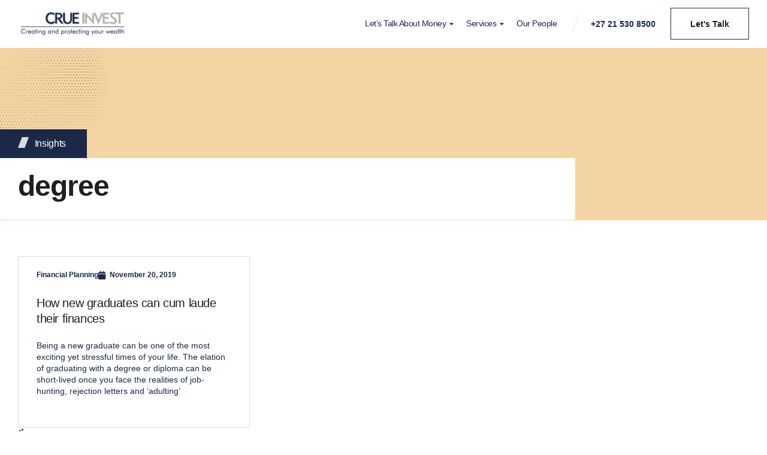

--- FILE ---
content_type: text/html; charset=UTF-8
request_url: https://crue.co.za/tag/degree/
body_size: 21726
content:
<!DOCTYPE html>
<html lang="en-US" class="no-js">

<head>
	<meta charset="UTF-8" />
	<meta http-equiv="X-UA-Compatible" content="IE=edge" />
	<meta name="viewport" content="width=device-width, initial-scale=1">

	
	<meta name='robots' content='index, follow, max-image-preview:large, max-snippet:-1, max-video-preview:-1' />

	<!-- This site is optimized with the Yoast SEO plugin v26.3 - https://yoast.com/wordpress/plugins/seo/ -->
	<title>degree Archives - Crue Invest</title>
	<link rel="canonical" href="https://crue.co.za/tag/degree/" />
	<meta property="og:locale" content="en_US" />
	<meta property="og:type" content="article" />
	<meta property="og:title" content="degree Archives - Crue Invest" />
	<meta property="og:url" content="https://crue.co.za/tag/degree/" />
	<meta property="og:site_name" content="Crue Invest" />
	<meta name="twitter:card" content="summary_large_image" />
	<script type="application/ld+json" class="yoast-schema-graph">{"@context":"https://schema.org","@graph":[{"@type":"CollectionPage","@id":"https://crue.co.za/tag/degree/","url":"https://crue.co.za/tag/degree/","name":"degree Archives - Crue Invest","isPartOf":{"@id":"https://crue.co.za/#website"},"breadcrumb":{"@id":"https://crue.co.za/tag/degree/#breadcrumb"},"inLanguage":"en-US"},{"@type":"BreadcrumbList","@id":"https://crue.co.za/tag/degree/#breadcrumb","itemListElement":[{"@type":"ListItem","position":1,"name":"Home","item":"https://crue.co.za/"},{"@type":"ListItem","position":2,"name":"degree"}]},{"@type":"WebSite","@id":"https://crue.co.za/#website","url":"https://crue.co.za/","name":"Crue Invest","description":"A fiercely independent financial planning practice","publisher":{"@id":"https://crue.co.za/#organization"},"potentialAction":[{"@type":"SearchAction","target":{"@type":"EntryPoint","urlTemplate":"https://crue.co.za/?s={search_term_string}"},"query-input":{"@type":"PropertyValueSpecification","valueRequired":true,"valueName":"search_term_string"}}],"inLanguage":"en-US"},{"@type":"Organization","@id":"https://crue.co.za/#organization","name":"Crue Invest","url":"https://crue.co.za/","logo":{"@type":"ImageObject","inLanguage":"en-US","@id":"https://crue.co.za/#/schema/logo/image/","url":"https://crue.co.za/wp-content/uploads/2023/07/crueinvest_logo_white.png","contentUrl":"https://crue.co.za/wp-content/uploads/2023/07/crueinvest_logo_white.png","width":910,"height":168,"caption":"Crue Invest"},"image":{"@id":"https://crue.co.za/#/schema/logo/image/"}}]}</script>
	<!-- / Yoast SEO plugin. -->


<link rel='dns-prefetch' href='//www.googletagmanager.com' />
<link rel="alternate" type="application/rss+xml" title="Crue Invest &raquo; Feed" href="https://crue.co.za/feed/" />
<link rel="alternate" type="application/rss+xml" title="Crue Invest &raquo; Comments Feed" href="https://crue.co.za/comments/feed/" />
<link rel="alternate" type="application/rss+xml" title="Crue Invest &raquo; degree Tag Feed" href="https://crue.co.za/tag/degree/feed/" />
<style id="vamtam-theme-options">:root {--vamtam-default-bg-color:#fff;
--vamtam-default-line-color:rgba( var( --vamtam-accent-color-7-rgb ), 1 );
--vamtam-small-padding:20px;
--vamtam-horizontal-padding:50px;
--vamtam-vertical-padding:30px;
--vamtam-horizontal-padding-large:60px;
--vamtam-vertical-padding-large:60px;
--vamtam-no-border-link:none;
--vamtam-border-radius:0px;
--vamtam-border-radius-oval:0px;
--vamtam-border-radius-small:0px;
--vamtam-overlay-color:#000000;
--vamtam-overlay-color-hc:#ffffff;
--vamtam-box-outer-padding:60px;
--vamtam-body-link-regular:#161616;
--vamtam-body-link-visited:#161616;
--vamtam-body-link-hover:#8FD299;
--vamtam-body-link-active:#8FD299;
--vamtam-body-background-color:#FFFFFF;
--vamtam-input-border-radius:0px 0px 0px 0px;
--vamtam-input-border-color:#00000026;
--vamtam-btn-text-color:#161616;
--vamtam-btn-hover-text-color:#161616;
--vamtam-btn-bg-color:#02010100;
--vamtam-btn-hover-bg-color:#8FD299;
--vamtam-site-max-width:1280px;
--vamtam-primary-font-color:#5F6567;
--vamtam-h1-color:#161616;
--vamtam-h2-color:#161616;
--vamtam-h3-color:#161616;
--vamtam-h4-color:#161616;
--vamtam-h5-color:#161616;
--vamtam-h6-color:#161616;
--vamtam-accent-color-1:#1B2949;
--vamtam-accent-color-1-hc:#FFFFFF;
--vamtam-accent-color-1-rgb:27,41,73;
--vamtam-accent-color-2:#DCDCDE;
--vamtam-accent-color-2-hc:#000000;
--vamtam-accent-color-2-rgb:220,220,222;
--vamtam-accent-color-3:#1B2949;
--vamtam-accent-color-3-hc:#FFFFFF;
--vamtam-accent-color-3-rgb:27,41,73;
--vamtam-accent-color-4:#F5D4A4;
--vamtam-accent-color-4-hc:#000000;
--vamtam-accent-color-4-rgb:245,212,164;
--vamtam-accent-color-5:#FFFFFF;
--vamtam-accent-color-5-hc:#000000;
--vamtam-accent-color-5-rgb:255,255,255;
--vamtam-accent-color-6:#1E1F24;
--vamtam-accent-color-6-hc:#FFFFFF;
--vamtam-accent-color-6-rgb:30,31,36;
--vamtam-accent-color-7:#00000026;
--vamtam-accent-color-7-hc:#FFFFFF;
--vamtam-accent-color-7-rgb:0,0,0;
--vamtam-accent-color-8:#1B2949;
--vamtam-accent-color-8-hc:#FFFFFF;
--vamtam-accent-color-8-rgb:27,41,73;
--vamtam-sticky-header-bg-color:#1B2949;
--vamtam-primary-font-font-family:'Helvetica';
--vamtam-primary-font-font-weight:400;
--vamtam-primary-font-font-style:normal;
--vamtam-primary-font-transform:none;
--vamtam-primary-font-font-size-desktop:16px;
--vamtam-primary-font-font-size-tablet:16px;
--vamtam-primary-font-font-size-phone:16px;
--vamtam-primary-font-line-height-desktop:1.4em;
--vamtam-primary-font-line-height-tablet:1.4em;
--vamtam-primary-font-line-height-phone:1.5em;
--vamtam-primary-font-letter-spacing-tablet:0px;
--vamtam-primary-font-letter-spacing-phone:0px;
--vamtam-h1-font-family:'Geologica';
--vamtam-h1-font-weight:500;
--vamtam-h1-font-style:normal;
--vamtam-h1-transform:none;
--vamtam-h1-font-size-desktop:60px;
--vamtam-h1-font-size-tablet:40px;
--vamtam-h1-font-size-phone:30px;
--vamtam-h1-line-height-desktop:1.2em;
--vamtam-h1-line-height-tablet:1.2em;
--vamtam-h1-line-height-phone:1em;
--vamtam-h1-letter-spacing-desktop:-2px;
--vamtam-h1-letter-spacing-tablet:-2px;
--vamtam-h1-letter-spacing-phone:-2px;
--vamtam-h2-font-family:'Geologica';
--vamtam-h2-font-weight:600;
--vamtam-h2-font-style:normal;
--vamtam-h2-transform:none;
--vamtam-h2-font-size-desktop:48px;
--vamtam-h2-font-size-tablet:32px;
--vamtam-h2-font-size-phone:25px;
--vamtam-h2-line-height-desktop:1.3em;
--vamtam-h2-line-height-tablet:1.3em;
--vamtam-h2-line-height-phone:1.3em;
--vamtam-h2-letter-spacing-desktop:-1px;
--vamtam-h2-letter-spacing-tablet:-1px;
--vamtam-h2-letter-spacing-phone:-1px;
--vamtam-h3-font-family:'Geologica';
--vamtam-h3-font-weight:500;
--vamtam-h3-font-style:normal;
--vamtam-h3-transform:none;
--vamtam-h3-font-size-desktop:30px;
--vamtam-h3-font-size-tablet:24px;
--vamtam-h3-font-size-phone:22px;
--vamtam-h3-line-height-desktop:1.3em;
--vamtam-h3-line-height-tablet:1.3em;
--vamtam-h3-line-height-phone:1.1em;
--vamtam-h3-letter-spacing-desktop:-1px;
--vamtam-h3-letter-spacing-tablet:-1px;
--vamtam-h3-letter-spacing-phone:-1px;
--vamtam-h4-font-family:'Geologica';
--vamtam-h4-font-weight:500;
--vamtam-h4-transform:none;
--vamtam-h4-font-size-desktop:24px;
--vamtam-h4-font-size-tablet:20px;
--vamtam-h4-font-size-phone:18px;
--vamtam-h4-line-height-desktop:1.4em;
--vamtam-h4-line-height-tablet:1.4em;
--vamtam-h4-line-height-phone:1.4em;
--vamtam-h4-letter-spacing-desktop:-0.5px;
--vamtam-h4-letter-spacing-tablet:-0.5px;
--vamtam-h4-letter-spacing-phone:-0.5px;
--vamtam-h5-font-family:'Geologica';
--vamtam-h5-font-weight:400;
--vamtam-h5-font-style:normal;
--vamtam-h5-transform:none;
--vamtam-h5-font-size-desktop:20px;
--vamtam-h5-font-size-tablet:18px;
--vamtam-h5-font-size-phone:18px;
--vamtam-h5-line-height-desktop:1.3em;
--vamtam-h5-line-height-tablet:1.3em;
--vamtam-h5-line-height-phone:1.3em;
--vamtam-h5-letter-spacing-desktop:-0.4px;
--vamtam-h5-letter-spacing-tablet:-0.4px;
--vamtam-h5-letter-spacing-phone:-0.4px;
--vamtam-h6-font-family:'Geologica';
--vamtam-h6-font-weight:500;
--vamtam-h6-transform:none;
--vamtam-h6-font-size-desktop:16px;
--vamtam-h6-font-size-tablet:16px;
--vamtam-h6-font-size-phone:16px;
--vamtam-h6-line-height-desktop:1.5em;
--vamtam-h6-line-height-tablet:1.5em;
--vamtam-h6-line-height-phone:1.5em;
--vamtam-h6-letter-spacing-desktop:-0.3px;
--vamtam-h6-letter-spacing-tablet:-0.3px;
--vamtam-h6-letter-spacing-phone:-0.3px;
--vamtam-icon-started:'\e918';
--vamtam-icon-advisor:'\e916';
--vamtam-icon-Financial:'\e917';
--vamtam-icon-asset-allocation:'\e90b';
--vamtam-icon-education-planning:'\e90c';
--vamtam-icon-estate-planning:'\e90d';
--vamtam-icon-invest-planing:'\e90e';
--vamtam-icon-portfolio-management:'\e910';
--vamtam-icon-retirement-planning:'\e912';
--vamtam-icon-risk-management:'\e913';
--vamtam-icon-tax-planning:'\e914';
--vamtam-icon-wealth-preservation:'\e915';
--vamtam-icon-quote:'\e911';
--vamtam-icon-brand-symbol:'\e900';
--vamtam-icon-arrow-down:'\e901';
--vamtam-icon-arrow-up:'\e902';
--vamtam-icon-arrow-left:'\e903';
--vamtam-icon-arrow-right:'\e904';
--vamtam-icon-arrow-right-list:'\e91a';
--vamtam-icon-play:'\e905';
--vamtam-icon-check:'\e906';
--vamtam-icon-close:'\e908';
--vamtam-icon-menu-toggle:'\e919';
--vamtam-icon-plus:'\e90a';
--vamtam-icon-minus:'\e909';
--vamtam-icon-search:'\e907';
--vamtam-loading-animation:url('https://crue.co.za/wp-content/themes/beratung/vamtam/assets/images/loader-ring.gif');
}</style><style id='wp-img-auto-sizes-contain-inline-css' type='text/css'>
img:is([sizes=auto i],[sizes^="auto," i]){contain-intrinsic-size:3000px 1500px}
/*# sourceURL=wp-img-auto-sizes-contain-inline-css */
</style>
<style id='wp-emoji-styles-inline-css' type='text/css'>

	img.wp-smiley, img.emoji {
		display: inline !important;
		border: none !important;
		box-shadow: none !important;
		height: 1em !important;
		width: 1em !important;
		margin: 0 0.07em !important;
		vertical-align: -0.1em !important;
		background: none !important;
		padding: 0 !important;
	}
/*# sourceURL=wp-emoji-styles-inline-css */
</style>
<link rel='stylesheet' id='wp-block-library-css' href='https://crue-invest-v1768540586.websitepro-cdn.com/wp-includes/css/dist/block-library/style.min.css?ver=6.9' type='text/css' media='all' />
<style id='classic-theme-styles-inline-css' type='text/css'>
/*! This file is auto-generated */
.wp-block-button__link{color:#fff;background-color:#32373c;border-radius:9999px;box-shadow:none;text-decoration:none;padding:calc(.667em + 2px) calc(1.333em + 2px);font-size:1.125em}.wp-block-file__button{background:#32373c;color:#fff;text-decoration:none}
/*# sourceURL=/wp-includes/css/classic-themes.min.css */
</style>
<style id='filebird-block-filebird-gallery-style-inline-css' type='text/css'>
ul.filebird-block-filebird-gallery{margin:auto!important;padding:0!important;width:100%}ul.filebird-block-filebird-gallery.layout-grid{display:grid;grid-gap:20px;align-items:stretch;grid-template-columns:repeat(var(--columns),1fr);justify-items:stretch}ul.filebird-block-filebird-gallery.layout-grid li img{border:1px solid #ccc;box-shadow:2px 2px 6px 0 rgba(0,0,0,.3);height:100%;max-width:100%;-o-object-fit:cover;object-fit:cover;width:100%}ul.filebird-block-filebird-gallery.layout-masonry{-moz-column-count:var(--columns);-moz-column-gap:var(--space);column-gap:var(--space);-moz-column-width:var(--min-width);columns:var(--min-width) var(--columns);display:block;overflow:auto}ul.filebird-block-filebird-gallery.layout-masonry li{margin-bottom:var(--space)}ul.filebird-block-filebird-gallery li{list-style:none}ul.filebird-block-filebird-gallery li figure{height:100%;margin:0;padding:0;position:relative;width:100%}ul.filebird-block-filebird-gallery li figure figcaption{background:linear-gradient(0deg,rgba(0,0,0,.7),rgba(0,0,0,.3) 70%,transparent);bottom:0;box-sizing:border-box;color:#fff;font-size:.8em;margin:0;max-height:100%;overflow:auto;padding:3em .77em .7em;position:absolute;text-align:center;width:100%;z-index:2}ul.filebird-block-filebird-gallery li figure figcaption a{color:inherit}

/*# sourceURL=https://crue.co.za/wp-content/plugins/filebird/blocks/filebird-gallery/build/style-index.css */
</style>
<style id='global-styles-inline-css' type='text/css'>
:root{--wp--preset--aspect-ratio--square: 1;--wp--preset--aspect-ratio--4-3: 4/3;--wp--preset--aspect-ratio--3-4: 3/4;--wp--preset--aspect-ratio--3-2: 3/2;--wp--preset--aspect-ratio--2-3: 2/3;--wp--preset--aspect-ratio--16-9: 16/9;--wp--preset--aspect-ratio--9-16: 9/16;--wp--preset--color--black: #000000;--wp--preset--color--cyan-bluish-gray: #abb8c3;--wp--preset--color--white: #ffffff;--wp--preset--color--pale-pink: #f78da7;--wp--preset--color--vivid-red: #cf2e2e;--wp--preset--color--luminous-vivid-orange: #ff6900;--wp--preset--color--luminous-vivid-amber: #fcb900;--wp--preset--color--light-green-cyan: #7bdcb5;--wp--preset--color--vivid-green-cyan: #00d084;--wp--preset--color--pale-cyan-blue: #8ed1fc;--wp--preset--color--vivid-cyan-blue: #0693e3;--wp--preset--color--vivid-purple: #9b51e0;--wp--preset--gradient--vivid-cyan-blue-to-vivid-purple: linear-gradient(135deg,rgb(6,147,227) 0%,rgb(155,81,224) 100%);--wp--preset--gradient--light-green-cyan-to-vivid-green-cyan: linear-gradient(135deg,rgb(122,220,180) 0%,rgb(0,208,130) 100%);--wp--preset--gradient--luminous-vivid-amber-to-luminous-vivid-orange: linear-gradient(135deg,rgb(252,185,0) 0%,rgb(255,105,0) 100%);--wp--preset--gradient--luminous-vivid-orange-to-vivid-red: linear-gradient(135deg,rgb(255,105,0) 0%,rgb(207,46,46) 100%);--wp--preset--gradient--very-light-gray-to-cyan-bluish-gray: linear-gradient(135deg,rgb(238,238,238) 0%,rgb(169,184,195) 100%);--wp--preset--gradient--cool-to-warm-spectrum: linear-gradient(135deg,rgb(74,234,220) 0%,rgb(151,120,209) 20%,rgb(207,42,186) 40%,rgb(238,44,130) 60%,rgb(251,105,98) 80%,rgb(254,248,76) 100%);--wp--preset--gradient--blush-light-purple: linear-gradient(135deg,rgb(255,206,236) 0%,rgb(152,150,240) 100%);--wp--preset--gradient--blush-bordeaux: linear-gradient(135deg,rgb(254,205,165) 0%,rgb(254,45,45) 50%,rgb(107,0,62) 100%);--wp--preset--gradient--luminous-dusk: linear-gradient(135deg,rgb(255,203,112) 0%,rgb(199,81,192) 50%,rgb(65,88,208) 100%);--wp--preset--gradient--pale-ocean: linear-gradient(135deg,rgb(255,245,203) 0%,rgb(182,227,212) 50%,rgb(51,167,181) 100%);--wp--preset--gradient--electric-grass: linear-gradient(135deg,rgb(202,248,128) 0%,rgb(113,206,126) 100%);--wp--preset--gradient--midnight: linear-gradient(135deg,rgb(2,3,129) 0%,rgb(40,116,252) 100%);--wp--preset--font-size--small: 13px;--wp--preset--font-size--medium: 20px;--wp--preset--font-size--large: 36px;--wp--preset--font-size--x-large: 42px;--wp--preset--spacing--20: 0.44rem;--wp--preset--spacing--30: 0.67rem;--wp--preset--spacing--40: 1rem;--wp--preset--spacing--50: 1.5rem;--wp--preset--spacing--60: 2.25rem;--wp--preset--spacing--70: 3.38rem;--wp--preset--spacing--80: 5.06rem;--wp--preset--shadow--natural: 6px 6px 9px rgba(0, 0, 0, 0.2);--wp--preset--shadow--deep: 12px 12px 50px rgba(0, 0, 0, 0.4);--wp--preset--shadow--sharp: 6px 6px 0px rgba(0, 0, 0, 0.2);--wp--preset--shadow--outlined: 6px 6px 0px -3px rgb(255, 255, 255), 6px 6px rgb(0, 0, 0);--wp--preset--shadow--crisp: 6px 6px 0px rgb(0, 0, 0);}:where(.is-layout-flex){gap: 0.5em;}:where(.is-layout-grid){gap: 0.5em;}body .is-layout-flex{display: flex;}.is-layout-flex{flex-wrap: wrap;align-items: center;}.is-layout-flex > :is(*, div){margin: 0;}body .is-layout-grid{display: grid;}.is-layout-grid > :is(*, div){margin: 0;}:where(.wp-block-columns.is-layout-flex){gap: 2em;}:where(.wp-block-columns.is-layout-grid){gap: 2em;}:where(.wp-block-post-template.is-layout-flex){gap: 1.25em;}:where(.wp-block-post-template.is-layout-grid){gap: 1.25em;}.has-black-color{color: var(--wp--preset--color--black) !important;}.has-cyan-bluish-gray-color{color: var(--wp--preset--color--cyan-bluish-gray) !important;}.has-white-color{color: var(--wp--preset--color--white) !important;}.has-pale-pink-color{color: var(--wp--preset--color--pale-pink) !important;}.has-vivid-red-color{color: var(--wp--preset--color--vivid-red) !important;}.has-luminous-vivid-orange-color{color: var(--wp--preset--color--luminous-vivid-orange) !important;}.has-luminous-vivid-amber-color{color: var(--wp--preset--color--luminous-vivid-amber) !important;}.has-light-green-cyan-color{color: var(--wp--preset--color--light-green-cyan) !important;}.has-vivid-green-cyan-color{color: var(--wp--preset--color--vivid-green-cyan) !important;}.has-pale-cyan-blue-color{color: var(--wp--preset--color--pale-cyan-blue) !important;}.has-vivid-cyan-blue-color{color: var(--wp--preset--color--vivid-cyan-blue) !important;}.has-vivid-purple-color{color: var(--wp--preset--color--vivid-purple) !important;}.has-black-background-color{background-color: var(--wp--preset--color--black) !important;}.has-cyan-bluish-gray-background-color{background-color: var(--wp--preset--color--cyan-bluish-gray) !important;}.has-white-background-color{background-color: var(--wp--preset--color--white) !important;}.has-pale-pink-background-color{background-color: var(--wp--preset--color--pale-pink) !important;}.has-vivid-red-background-color{background-color: var(--wp--preset--color--vivid-red) !important;}.has-luminous-vivid-orange-background-color{background-color: var(--wp--preset--color--luminous-vivid-orange) !important;}.has-luminous-vivid-amber-background-color{background-color: var(--wp--preset--color--luminous-vivid-amber) !important;}.has-light-green-cyan-background-color{background-color: var(--wp--preset--color--light-green-cyan) !important;}.has-vivid-green-cyan-background-color{background-color: var(--wp--preset--color--vivid-green-cyan) !important;}.has-pale-cyan-blue-background-color{background-color: var(--wp--preset--color--pale-cyan-blue) !important;}.has-vivid-cyan-blue-background-color{background-color: var(--wp--preset--color--vivid-cyan-blue) !important;}.has-vivid-purple-background-color{background-color: var(--wp--preset--color--vivid-purple) !important;}.has-black-border-color{border-color: var(--wp--preset--color--black) !important;}.has-cyan-bluish-gray-border-color{border-color: var(--wp--preset--color--cyan-bluish-gray) !important;}.has-white-border-color{border-color: var(--wp--preset--color--white) !important;}.has-pale-pink-border-color{border-color: var(--wp--preset--color--pale-pink) !important;}.has-vivid-red-border-color{border-color: var(--wp--preset--color--vivid-red) !important;}.has-luminous-vivid-orange-border-color{border-color: var(--wp--preset--color--luminous-vivid-orange) !important;}.has-luminous-vivid-amber-border-color{border-color: var(--wp--preset--color--luminous-vivid-amber) !important;}.has-light-green-cyan-border-color{border-color: var(--wp--preset--color--light-green-cyan) !important;}.has-vivid-green-cyan-border-color{border-color: var(--wp--preset--color--vivid-green-cyan) !important;}.has-pale-cyan-blue-border-color{border-color: var(--wp--preset--color--pale-cyan-blue) !important;}.has-vivid-cyan-blue-border-color{border-color: var(--wp--preset--color--vivid-cyan-blue) !important;}.has-vivid-purple-border-color{border-color: var(--wp--preset--color--vivid-purple) !important;}.has-vivid-cyan-blue-to-vivid-purple-gradient-background{background: var(--wp--preset--gradient--vivid-cyan-blue-to-vivid-purple) !important;}.has-light-green-cyan-to-vivid-green-cyan-gradient-background{background: var(--wp--preset--gradient--light-green-cyan-to-vivid-green-cyan) !important;}.has-luminous-vivid-amber-to-luminous-vivid-orange-gradient-background{background: var(--wp--preset--gradient--luminous-vivid-amber-to-luminous-vivid-orange) !important;}.has-luminous-vivid-orange-to-vivid-red-gradient-background{background: var(--wp--preset--gradient--luminous-vivid-orange-to-vivid-red) !important;}.has-very-light-gray-to-cyan-bluish-gray-gradient-background{background: var(--wp--preset--gradient--very-light-gray-to-cyan-bluish-gray) !important;}.has-cool-to-warm-spectrum-gradient-background{background: var(--wp--preset--gradient--cool-to-warm-spectrum) !important;}.has-blush-light-purple-gradient-background{background: var(--wp--preset--gradient--blush-light-purple) !important;}.has-blush-bordeaux-gradient-background{background: var(--wp--preset--gradient--blush-bordeaux) !important;}.has-luminous-dusk-gradient-background{background: var(--wp--preset--gradient--luminous-dusk) !important;}.has-pale-ocean-gradient-background{background: var(--wp--preset--gradient--pale-ocean) !important;}.has-electric-grass-gradient-background{background: var(--wp--preset--gradient--electric-grass) !important;}.has-midnight-gradient-background{background: var(--wp--preset--gradient--midnight) !important;}.has-small-font-size{font-size: var(--wp--preset--font-size--small) !important;}.has-medium-font-size{font-size: var(--wp--preset--font-size--medium) !important;}.has-large-font-size{font-size: var(--wp--preset--font-size--large) !important;}.has-x-large-font-size{font-size: var(--wp--preset--font-size--x-large) !important;}
:where(.wp-block-post-template.is-layout-flex){gap: 1.25em;}:where(.wp-block-post-template.is-layout-grid){gap: 1.25em;}
:where(.wp-block-term-template.is-layout-flex){gap: 1.25em;}:where(.wp-block-term-template.is-layout-grid){gap: 1.25em;}
:where(.wp-block-columns.is-layout-flex){gap: 2em;}:where(.wp-block-columns.is-layout-grid){gap: 2em;}
:root :where(.wp-block-pullquote){font-size: 1.5em;line-height: 1.6;}
/*# sourceURL=global-styles-inline-css */
</style>
<link rel='stylesheet' id='elementor-frontend-css' href='https://crue-invest-v1768540586.websitepro-cdn.com/wp-content/plugins/elementor/assets/css/frontend.min.css?ver=3.33.4' type='text/css' media='all' />
<link rel='stylesheet' id='widget-image-css' href='https://crue-invest-v1768540586.websitepro-cdn.com/wp-content/plugins/elementor/assets/css/widget-image.min.css?ver=3.33.4' type='text/css' media='all' />
<link rel='stylesheet' id='widget-nav-menu-css' href='https://crue-invest-v1768540586.websitepro-cdn.com/wp-content/plugins/elementor-pro/assets/css/widget-nav-menu.min.css?ver=3.33.2' type='text/css' media='all' />
<link rel='stylesheet' id='e-sticky-css' href='https://crue-invest-v1768540586.websitepro-cdn.com/wp-content/plugins/elementor-pro/assets/css/modules/sticky.min.css?ver=3.33.2' type='text/css' media='all' />
<link rel='stylesheet' id='widget-heading-css' href='https://crue-invest-v1768540586.websitepro-cdn.com/wp-content/plugins/elementor/assets/css/widget-heading.min.css?ver=3.33.4' type='text/css' media='all' />
<link rel='stylesheet' id='e-motion-fx-css' href='https://crue-invest-v1768540586.websitepro-cdn.com/wp-content/plugins/elementor-pro/assets/css/modules/motion-fx.min.css?ver=3.33.2' type='text/css' media='all' />
<link rel='stylesheet' id='e-animation-pulse-css' href='https://crue-invest-v1768540586.websitepro-cdn.com/wp-content/plugins/elementor/assets/lib/animations/styles/e-animation-pulse.min.css?ver=3.33.4' type='text/css' media='all' />
<link rel='stylesheet' id='widget-social-icons-css' href='https://crue-invest-v1768540586.websitepro-cdn.com/wp-content/plugins/elementor/assets/css/widget-social-icons.min.css?ver=3.33.4' type='text/css' media='all' />
<link rel='stylesheet' id='e-apple-webkit-css' href='https://crue-invest-v1768540586.websitepro-cdn.com/wp-content/plugins/elementor/assets/css/conditionals/apple-webkit.min.css?ver=3.33.4' type='text/css' media='all' />
<link rel='stylesheet' id='widget-icon-list-css' href='https://crue-invest-v1768540586.websitepro-cdn.com/wp-content/plugins/elementor/assets/css/widget-icon-list.min.css?ver=3.33.4' type='text/css' media='all' />
<link rel='stylesheet' id='widget-loop-common-css' href='https://crue-invest-v1768540586.websitepro-cdn.com/wp-content/plugins/elementor-pro/assets/css/widget-loop-common.min.css?ver=3.33.2' type='text/css' media='all' />
<link rel='stylesheet' id='widget-loop-grid-css' href='https://crue-invest-v1768540586.websitepro-cdn.com/wp-content/plugins/elementor-pro/assets/css/widget-loop-grid.min.css?ver=3.33.2' type='text/css' media='all' />
<link rel='stylesheet' id='widget-share-buttons-css' href='https://crue-invest-v1768540586.websitepro-cdn.com/wp-content/plugins/elementor-pro/assets/css/widget-share-buttons.min.css?ver=3.33.2' type='text/css' media='all' />
<link rel='stylesheet' id='elementor-icons-shared-0-css' href='https://crue-invest-v1768540586.websitepro-cdn.com/wp-content/plugins/elementor/assets/lib/font-awesome/css/fontawesome.min.css?ver=5.15.3' type='text/css' media='all' />
<link rel='stylesheet' id='elementor-icons-fa-solid-css' href='https://crue-invest-v1768540586.websitepro-cdn.com/wp-content/plugins/elementor/assets/lib/font-awesome/css/solid.min.css?ver=5.15.3' type='text/css' media='all' />
<link rel='stylesheet' id='elementor-icons-fa-brands-css' href='https://crue-invest-v1768540586.websitepro-cdn.com/wp-content/plugins/elementor/assets/lib/font-awesome/css/brands.min.css?ver=5.15.3' type='text/css' media='all' />
<link rel='stylesheet' id='widget-call-to-action-css' href='https://crue-invest-v1768540586.websitepro-cdn.com/wp-content/plugins/elementor-pro/assets/css/widget-call-to-action.min.css?ver=3.33.2' type='text/css' media='all' />
<link rel='stylesheet' id='e-transitions-css' href='https://crue-invest-v1768540586.websitepro-cdn.com/wp-content/plugins/elementor-pro/assets/css/conditionals/transitions.min.css?ver=3.33.2' type='text/css' media='all' />
<link rel='stylesheet' id='widget-divider-css' href='https://crue-invest-v1768540586.websitepro-cdn.com/wp-content/plugins/elementor/assets/css/widget-divider.min.css?ver=3.33.4' type='text/css' media='all' />
<link rel='stylesheet' id='swiper-css' href='https://crue-invest-v1768540586.websitepro-cdn.com/wp-content/plugins/elementor/assets/lib/swiper/v8/css/swiper.min.css?ver=8.4.5' type='text/css' media='all' />
<link rel='stylesheet' id='e-swiper-css' href='https://crue-invest-v1768540586.websitepro-cdn.com/wp-content/plugins/elementor/assets/css/conditionals/e-swiper.min.css?ver=3.33.4' type='text/css' media='all' />
<link rel='stylesheet' id='widget-loop-carousel-css' href='https://crue-invest-v1768540586.websitepro-cdn.com/wp-content/plugins/elementor-pro/assets/css/widget-loop-carousel.min.css?ver=3.33.2' type='text/css' media='all' />
<link rel='stylesheet' id='widget-spacer-css' href='https://crue-invest-v1768540586.websitepro-cdn.com/wp-content/plugins/elementor/assets/css/widget-spacer.min.css?ver=3.33.4' type='text/css' media='all' />
<link rel='stylesheet' id='e-popup-css' href='https://crue-invest-v1768540586.websitepro-cdn.com/wp-content/plugins/elementor-pro/assets/css/conditionals/popup.min.css?ver=3.33.2' type='text/css' media='all' />
<link rel='stylesheet' id='widget-search-form-css' href='https://crue-invest-v1768540586.websitepro-cdn.com/wp-content/plugins/elementor-pro/assets/css/widget-search-form.min.css?ver=3.33.2' type='text/css' media='all' />
<link rel='stylesheet' id='elementor-icons-css' href='https://crue-invest-v1768540586.websitepro-cdn.com/wp-content/plugins/elementor/assets/lib/eicons/css/elementor-icons.min.css?ver=5.44.0' type='text/css' media='all' />
<link rel='stylesheet' id='elementor-post-261-css' href='https://crue-invest-v1768540586.websitepro-cdn.com/wp-content/uploads/elementor/css/post-261.css?ver=1768390781' type='text/css' media='all' />
<link rel='stylesheet' id='elementor-icons-theme-icons-css' href='https://crue-invest-v1768540586.websitepro-cdn.com/wp-content/uploads/elementor/custom-icons/theme-icons/style.css?ver=1.0.0' type='text/css' media='all' />
<link rel='stylesheet' id='elementor-post-6979-css' href='https://crue-invest-v1768540586.websitepro-cdn.com/wp-content/uploads/elementor/css/post-6979.css?ver=1768390781' type='text/css' media='all' />
<link rel='stylesheet' id='elementor-post-6811-css' href='https://crue-invest-v1768540586.websitepro-cdn.com/wp-content/uploads/elementor/css/post-6811.css?ver=1768390781' type='text/css' media='all' />
<link rel='stylesheet' id='elementor-post-7944-css' href='https://crue-invest-v1768540586.websitepro-cdn.com/wp-content/uploads/elementor/css/post-7944.css?ver=1768390785' type='text/css' media='all' />
<link rel='stylesheet' id='elementor-post-6244-css' href='https://crue-invest-v1768540586.websitepro-cdn.com/wp-content/uploads/elementor/css/post-6244.css?ver=1768390782' type='text/css' media='all' />
<link rel='stylesheet' id='elementor-post-10995-css' href='https://crue-invest-v1768540586.websitepro-cdn.com/wp-content/uploads/elementor/css/post-10995.css?ver=1768390782' type='text/css' media='all' />
<link rel='stylesheet' id='elementor-post-9913-css' href='https://crue-invest-v1768540586.websitepro-cdn.com/wp-content/uploads/elementor/css/post-9913.css?ver=1768390782' type='text/css' media='all' />
<link rel='stylesheet' id='elementor-post-1670-css' href='https://crue-invest-v1768540586.websitepro-cdn.com/wp-content/uploads/elementor/css/post-1670.css?ver=1768390782' type='text/css' media='all' />
<link rel='stylesheet' id='vamtam-front-all-css' href='https://crue-invest-v1768540586.websitepro-cdn.com/wp-content/themes/beratung/vamtam/assets/css/dist/elementor/elementor-all.css?ver=1732098485' type='text/css' media='all' />
<style id='vamtam-front-all-inline-css' type='text/css'>

			@font-face {
				font-family: 'icomoon';
				src: url(https://crue.co.za/wp-content/themes/beratung/vamtam/assets/fonts/icons/icomoon.woff2) format('woff2'),
					 url( https://crue.co.za/wp-content/themes/beratung/vamtam/assets/fonts/icons/icomoon.woff) format('woff'),
					 url(https://crue.co.za/wp-content/themes/beratung/vamtam/assets/fonts/icons/icomoon.ttf) format('ttf');
				font-weight: normal;
				font-style: normal;
				font-display: swap;
			}
		
				@font-face {
					font-family: 'vamtam-theme';
					src: url(https://crue.co.za/wp-content/themes/beratung/vamtam/assets/fonts/theme-icons/theme-icons.woff2) format('woff2'),
						url(https://crue.co.za/wp-content/themes/beratung/vamtam/assets/fonts/theme-icons/theme-icons.woff) format('woff');
					font-weight: normal;
					font-style: normal;
					font-display: swap;
				}
			

/*# sourceURL=vamtam-front-all-inline-css */
</style>
<link rel='stylesheet' id='vamtam-theme-elementor-max-css' href='https://crue-invest-v1768540586.websitepro-cdn.com/wp-content/themes/beratung/vamtam/assets/css/dist/elementor/responsive/elementor-max.css?ver=1732098485' type='text/css' media='(min-width: 1025px)' />
<link rel='stylesheet' id='vamtam-theme-elementor-below-max-css' href='https://crue-invest-v1768540586.websitepro-cdn.com/wp-content/themes/beratung/vamtam/assets/css/dist/elementor/responsive/elementor-below-max.css?ver=1732098485' type='text/css' media='(max-width: 1024px)' />
<link rel='stylesheet' id='vamtam-theme-elementor-small-css' href='https://crue-invest-v1768540586.websitepro-cdn.com/wp-content/themes/beratung/vamtam/assets/css/dist/elementor/responsive/elementor-small.css?ver=1732098485' type='text/css' media='(max-width: 767px)' />
<script type="text/javascript" src="https://crue-invest-v1768540586.websitepro-cdn.com/wp-includes/js/jquery/jquery.min.js?ver=3.7.1" id="jquery-core-js"></script>
<script type="text/javascript" src="https://crue-invest-v1768540586.websitepro-cdn.com/wp-includes/js/jquery/jquery-migrate.min.js?ver=3.4.1" id="jquery-migrate-js"></script>

<!-- Google tag (gtag.js) snippet added by Site Kit -->
<!-- Google Analytics snippet added by Site Kit -->
<script type="text/javascript" src="https://www.googletagmanager.com/gtag/js?id=GT-P3JCKFJH" id="google_gtagjs-js" async></script>
<script type="text/javascript" id="google_gtagjs-js-after">
/* <![CDATA[ */
window.dataLayer = window.dataLayer || [];function gtag(){dataLayer.push(arguments);}
gtag("set","linker",{"domains":["crue.co.za"]});
gtag("js", new Date());
gtag("set", "developer_id.dZTNiMT", true);
gtag("config", "GT-P3JCKFJH");
 window._googlesitekit = window._googlesitekit || {}; window._googlesitekit.throttledEvents = []; window._googlesitekit.gtagEvent = (name, data) => { var key = JSON.stringify( { name, data } ); if ( !! window._googlesitekit.throttledEvents[ key ] ) { return; } window._googlesitekit.throttledEvents[ key ] = true; setTimeout( () => { delete window._googlesitekit.throttledEvents[ key ]; }, 5 ); gtag( "event", name, { ...data, event_source: "site-kit" } ); }; 
//# sourceURL=google_gtagjs-js-after
/* ]]> */
</script>
<link rel="https://api.w.org/" href="https://crue.co.za/wp-json/" /><link rel="alternate" title="JSON" type="application/json" href="https://crue.co.za/wp-json/wp/v2/tags/732" /><link rel="EditURI" type="application/rsd+xml" title="RSD" href="https://crue.co.za/xmlrpc.php?rsd" />
<meta name="generator" content="WordPress 6.9" />
            <script async src="https://www.googletagmanager.com/gtag/js?id=TAG_ID"></script>
            <script>
                window.dataLayer = window.dataLayer || [];
                function gtag() {
                    dataLayer.push(arguments);
                }
                var tracking_ids = ["G-3KT4C16M4V"];
                var site_id = 'f1a2a052c2ee965a3b781ad23a1031b3f52e81daa25f4b24b36d0491863a166d';
                gtag('js', new Date());
                for (var i = 0; i < tracking_ids.length; i++) {
                    gtag('event', 'page_view', {'send_to': tracking_ids[i],'dimension1': site_id});
                    gtag('event', 'first_visit', {'send_to': tracking_ids[i],'dimension1': site_id});
                    gtag('event', 'engaged_sessions', {'send_to': tracking_ids[i],'dimension1': site_id});
                    gtag('set', {'siteSpeedSampleRate': 50});
                }
            </script><meta name="generator" content="Site Kit by Google 1.165.0" /><meta name="generator" content="Elementor 3.33.4; settings: css_print_method-external, google_font-enabled, font_display-swap">
			<style>
				.e-con.e-parent:nth-of-type(n+4):not(.e-lazyloaded):not(.e-no-lazyload),
				.e-con.e-parent:nth-of-type(n+4):not(.e-lazyloaded):not(.e-no-lazyload) * {
					background-image: none !important;
				}
				@media screen and (max-height: 1024px) {
					.e-con.e-parent:nth-of-type(n+3):not(.e-lazyloaded):not(.e-no-lazyload),
					.e-con.e-parent:nth-of-type(n+3):not(.e-lazyloaded):not(.e-no-lazyload) * {
						background-image: none !important;
					}
				}
				@media screen and (max-height: 640px) {
					.e-con.e-parent:nth-of-type(n+2):not(.e-lazyloaded):not(.e-no-lazyload),
					.e-con.e-parent:nth-of-type(n+2):not(.e-lazyloaded):not(.e-no-lazyload) * {
						background-image: none !important;
					}
				}
			</style>
						<meta name="theme-color" content="#8FD299">
			<link rel="icon" href="https://crue-invest-v1768540586.websitepro-cdn.com/wp-content/uploads/2023/06/crue-invest-favi-150x150.png" sizes="32x32" />
<link rel="icon" href="https://crue-invest-v1768540586.websitepro-cdn.com/wp-content/uploads/2023/06/crue-invest-favi.png" sizes="192x192" />
<link rel="apple-touch-icon" href="https://crue-invest-v1768540586.websitepro-cdn.com/wp-content/uploads/2023/06/crue-invest-favi.png" />
<meta name="msapplication-TileImage" content="https://crue.co.za/wp-content/uploads/2023/06/crue-invest-favi.png" />
		<style type="text/css" id="wp-custom-css">
			.elementor-widget-nav-menu.vamtam-has-theme-widget-styles.vamtam-menu-indicator ul.elementor-nav-menu>li.menu-item-has-children::before, .elementor-widget-nav-menu.vamtam-has-theme-widget-styles.vamtam-menu-indicator ul.elementor-nav-menu>li[class*=mega-menu]::before {
	font-size: 11px;
right: calc(var(--e-nav-menu-horizontal-menu-item-margin,0px) - 11px);
}		</style>
		</head>
<body class="archive tag tag-degree tag-732 wp-custom-logo wp-embed-responsive wp-theme-beratung full header-layout-logo-menu has-page-header no-middle-header responsive-layout elementor-active elementor-pro-active vamtam-wc-cart-empty wc-product-gallery-slider-active vamtam-font-smoothing layout-full elementor-page-7944 elementor-default elementor-template-full-width elementor-kit-261">
	<div id="top"></div>
	
			<header data-elementor-type="header" data-elementor-id="6979" class="elementor elementor-6979 elementor-location-header" data-elementor-post-type="elementor_library">
					<section class="elementor-section elementor-top-section elementor-element elementor-element-65a2a63 elementor-section-height-min-height elementor-section-items-stretch elementor-section-content-middle vamtam-sticky-header elementor-hidden-mobile elementor-hidden-tablet elementor-section-boxed elementor-section-height-default" data-id="65a2a63" data-element_type="section" data-settings="{&quot;background_background&quot;:&quot;classic&quot;}">
						<div class="elementor-container elementor-column-gap-no">
					<div class="elementor-column elementor-col-50 elementor-top-column elementor-element elementor-element-71ac73e" data-id="71ac73e" data-element_type="column">
			<div class="elementor-widget-wrap elementor-element-populated">
						<div class="elementor-element elementor-element-e5fc941 elementor-widget elementor-widget-image" data-id="e5fc941" data-element_type="widget" data-widget_type="image.default">
				<div class="elementor-widget-container">
																<a href="https://crue.co.za">
							<img fetchpriority="high" width="768" height="190" src="https://crue-invest-v1768540586.websitepro-cdn.com/wp-content/uploads/2023/07/CrueInvest_big-768x190.png" class="attachment-medium_large size-medium_large wp-image-988385" alt="" srcset="https://crue-invest-v1768540586.websitepro-cdn.com/wp-content/uploads/2023/07/CrueInvest_big-768x190.png 768w, https://crue-invest-v1768540586.websitepro-cdn.com/wp-content/uploads/2023/07/CrueInvest_big-300x74.png 300w, https://crue-invest-v1768540586.websitepro-cdn.com/wp-content/uploads/2023/07/CrueInvest_big-1024x253.png 1024w, https://crue-invest-v1768540586.websitepro-cdn.com/wp-content/uploads/2023/07/CrueInvest_big.png 1229w" sizes="(max-width: 768px) 100vw, 768px" />								</a>
															</div>
				</div>
					</div>
		</div>
				<div class="elementor-column elementor-col-50 elementor-top-column elementor-element elementor-element-9b296f1" data-id="9b296f1" data-element_type="column">
			<div class="elementor-widget-wrap elementor-element-populated">
						<div class="vamtam-has-theme-widget-styles elementor-element elementor-element-6365ce9 elementor-nav-menu__align-end elementor-nav-menu--dropdown-mobile elementor-widget__width-auto elementor-nav-menu--stretch vamtam-menu-indicator elementor-nav-menu__text-align-aside elementor-nav-menu--toggle elementor-nav-menu--burger vamtam-has-mobile-disable-scroll elementor-widget elementor-widget-nav-menu" data-id="6365ce9" data-element_type="widget" data-settings="{&quot;full_width&quot;:&quot;stretch&quot;,&quot;layout&quot;:&quot;horizontal&quot;,&quot;submenu_icon&quot;:{&quot;value&quot;:&quot;&lt;i class=\&quot;fas fa-caret-down\&quot; aria-hidden=\&quot;true\&quot;&gt;&lt;\/i&gt;&quot;,&quot;library&quot;:&quot;fa-solid&quot;},&quot;toggle&quot;:&quot;burger&quot;}" data-widget_type="nav-menu.default">
				<div class="elementor-widget-container">
								<nav aria-label="Menu" class="elementor-nav-menu--main elementor-nav-menu__container elementor-nav-menu--layout-horizontal e--pointer-theme-underline">
				<ul id="menu-1-6365ce9" class="elementor-nav-menu"><li class="mega-menu-our-thinking-finance menu-item menu-item-type-post_type menu-item-object-page menu-item-13538"><a href="https://crue.co.za/lets-talk-about-money/" class="elementor-item">Let&#8217;s Talk About Money</a></li>
<li class="menu-item menu-item-type-post_type menu-item-object-page menu-item-has-children menu-item-987953"><a href="https://crue.co.za/services/" class="elementor-item">Services</a>
<ul class="sub-menu elementor-nav-menu--dropdown">
	<li class="menu-item menu-item-type-post_type menu-item-object-page menu-item-987955"><a href="https://crue.co.za/services/retirement-investment-planning/" class="elementor-sub-item">Retirement &amp; Investment Planning</a></li>
	<li class="menu-item menu-item-type-post_type menu-item-object-page menu-item-987957"><a href="https://crue.co.za/services/tax-estate-planning-services/" class="elementor-sub-item">Tax &amp; Estate Planning Services</a></li>
	<li class="menu-item menu-item-type-post_type menu-item-object-page menu-item-987954"><a href="https://crue.co.za/services/risk-services/" class="elementor-sub-item">Risk Services</a></li>
	<li class="menu-item menu-item-type-post_type menu-item-object-page menu-item-987956"><a href="https://crue.co.za/services/healthcare-services/" class="elementor-sub-item">Healthcare Services</a></li>
</ul>
</li>
<li class="menu-item menu-item-type-post_type menu-item-object-page menu-item-988019"><a href="https://crue.co.za/our-people/" class="elementor-item">Our People</a></li>
</ul>			</nav>
					<div class="elementor-menu-toggle" role="button" tabindex="0" aria-label="Menu Toggle" aria-expanded="false">
			<i aria-hidden="true" role="presentation" class="elementor-menu-toggle__icon--open vamtamtheme- vamtam-theme-menu-toggle"></i><i aria-hidden="true" role="presentation" class="elementor-menu-toggle__icon--close eicon-close"></i>		</div>
					<nav class="elementor-nav-menu--dropdown elementor-nav-menu__container" aria-hidden="true">
				<ul id="menu-2-6365ce9" class="elementor-nav-menu"><li class="mega-menu-our-thinking-finance menu-item menu-item-type-post_type menu-item-object-page menu-item-13538"><a href="https://crue.co.za/lets-talk-about-money/" class="elementor-item" tabindex="-1">Let&#8217;s Talk About Money</a></li>
<li class="menu-item menu-item-type-post_type menu-item-object-page menu-item-has-children menu-item-987953"><a href="https://crue.co.za/services/" class="elementor-item" tabindex="-1">Services</a>
<ul class="sub-menu elementor-nav-menu--dropdown">
	<li class="menu-item menu-item-type-post_type menu-item-object-page menu-item-987955"><a href="https://crue.co.za/services/retirement-investment-planning/" class="elementor-sub-item" tabindex="-1">Retirement &amp; Investment Planning</a></li>
	<li class="menu-item menu-item-type-post_type menu-item-object-page menu-item-987957"><a href="https://crue.co.za/services/tax-estate-planning-services/" class="elementor-sub-item" tabindex="-1">Tax &amp; Estate Planning Services</a></li>
	<li class="menu-item menu-item-type-post_type menu-item-object-page menu-item-987954"><a href="https://crue.co.za/services/risk-services/" class="elementor-sub-item" tabindex="-1">Risk Services</a></li>
	<li class="menu-item menu-item-type-post_type menu-item-object-page menu-item-987956"><a href="https://crue.co.za/services/healthcare-services/" class="elementor-sub-item" tabindex="-1">Healthcare Services</a></li>
</ul>
</li>
<li class="menu-item menu-item-type-post_type menu-item-object-page menu-item-988019"><a href="https://crue.co.za/our-people/" class="elementor-item" tabindex="-1">Our People</a></li>
</ul>			</nav>
						</div>
				</div>
				<div class="elementor-element elementor-element-38b1ccf elementor-widget__width-initial elementor-hidden-tablet elementor-hidden-mobile elementor-view-default elementor-widget elementor-widget-icon" data-id="38b1ccf" data-element_type="widget" data-widget_type="icon.default">
				<div class="elementor-widget-container">
							<div class="elementor-icon-wrapper">
			<div class="elementor-icon">
			<svg xmlns="http://www.w3.org/2000/svg" height="44.236648" viewBox="0 0 17.7768741 44.236648" width="17.776874"><path d="m16.8432936 0 .9335805.35836795-.179184.46679021-16.4849257 42.94469964-.17918397.4667902-.93358043-.358368.17918398-.4667902 16.48492572-42.94469959z"></path></svg>			</div>
		</div>
						</div>
				</div>
				<div class="vamtam-has-theme-widget-styles elementor-element elementor-element-222f2c7 elementor-widget__width-auto elementor-hidden-tablet elementor-hidden-mobile vamtam-has-underline-anim elementor-widget elementor-widget-button" data-id="222f2c7" data-element_type="widget" data-widget_type="button.default">
				<div class="elementor-widget-container">
									<div class="elementor-button-wrapper">
					<a class="elementor-button elementor-button-link elementor-size-sm" href="https://crue-invest.websitepro-staging.com/contact/">
						<span class="elementor-button-content-wrapper">
									<span class="elementor-button-text">+27 21 530 8500</span>
					</span>
					</a>
				</div>
								</div>
				</div>
				<div class="vamtam-has-theme-widget-styles elementor-element elementor-element-21c81c2 elementor-widget__width-auto vamtam-has-underline-anim elementor-widget elementor-widget-button" data-id="21c81c2" data-element_type="widget" data-widget_type="button.default">
				<div class="elementor-widget-container">
									<div class="elementor-button-wrapper">
					<a class="elementor-button elementor-button-link elementor-size-sm" href="https://crue.co.za/#contact">
						<span class="elementor-button-content-wrapper">
									<span class="elementor-button-text">Let's Talk</span>
					</span>
					</a>
				</div>
								</div>
				</div>
					</div>
		</div>
					</div>
		</section>
				<section class="elementor-section elementor-top-section elementor-element elementor-element-65a2a63 elementor-section-height-min-height elementor-section-items-stretch elementor-section-content-middle vamtam-sticky-header vamtam-sticky-header--spacer elementor-hidden-mobile elementor-hidden-tablet elementor-section-boxed elementor-section-height-default" data-id="65a2a63" data-element_type="section" data-settings="{&quot;background_background&quot;:&quot;classic&quot;}">
						<div class="elementor-container elementor-column-gap-no">
					<div class="elementor-column elementor-col-50 elementor-top-column elementor-element elementor-element-71ac73e" data-id="71ac73e" data-element_type="column">
			<div class="elementor-widget-wrap elementor-element-populated">
						<div class="elementor-element elementor-element-e5fc941 elementor-widget elementor-widget-image" data-id="e5fc941" data-element_type="widget" data-widget_type="image.default">
				<div class="elementor-widget-container">
																<a href="https://crue.co.za">
							<img fetchpriority="high" width="768" height="190" src="https://crue-invest-v1768540586.websitepro-cdn.com/wp-content/uploads/2023/07/CrueInvest_big-768x190.png" class="attachment-medium_large size-medium_large wp-image-988385" alt="" srcset="https://crue-invest-v1768540586.websitepro-cdn.com/wp-content/uploads/2023/07/CrueInvest_big-768x190.png 768w, https://crue-invest-v1768540586.websitepro-cdn.com/wp-content/uploads/2023/07/CrueInvest_big-300x74.png 300w, https://crue-invest-v1768540586.websitepro-cdn.com/wp-content/uploads/2023/07/CrueInvest_big-1024x253.png 1024w, https://crue-invest-v1768540586.websitepro-cdn.com/wp-content/uploads/2023/07/CrueInvest_big.png 1229w" sizes="(max-width: 768px) 100vw, 768px" />								</a>
															</div>
				</div>
					</div>
		</div>
				<div class="elementor-column elementor-col-50 elementor-top-column elementor-element elementor-element-9b296f1" data-id="9b296f1" data-element_type="column">
			<div class="elementor-widget-wrap elementor-element-populated">
						<div class="vamtam-has-theme-widget-styles elementor-element elementor-element-6365ce9 elementor-nav-menu__align-end elementor-nav-menu--dropdown-mobile elementor-widget__width-auto elementor-nav-menu--stretch vamtam-menu-indicator elementor-nav-menu__text-align-aside elementor-nav-menu--toggle elementor-nav-menu--burger vamtam-has-mobile-disable-scroll elementor-widget elementor-widget-nav-menu" data-id="6365ce9" data-element_type="widget" data-settings="{&quot;full_width&quot;:&quot;stretch&quot;,&quot;layout&quot;:&quot;horizontal&quot;,&quot;submenu_icon&quot;:{&quot;value&quot;:&quot;&lt;i class=\&quot;fas fa-caret-down\&quot; aria-hidden=\&quot;true\&quot;&gt;&lt;\/i&gt;&quot;,&quot;library&quot;:&quot;fa-solid&quot;},&quot;toggle&quot;:&quot;burger&quot;}" data-widget_type="nav-menu.default">
				<div class="elementor-widget-container">
								<nav aria-label="Menu" class="elementor-nav-menu--main elementor-nav-menu__container elementor-nav-menu--layout-horizontal e--pointer-theme-underline">
				<ul id="menu-1-6365ce9" class="elementor-nav-menu"><li class="mega-menu-our-thinking-finance menu-item menu-item-type-post_type menu-item-object-page menu-item-13538"><a href="https://crue.co.za/lets-talk-about-money/" class="elementor-item">Let&#8217;s Talk About Money</a></li>
<li class="menu-item menu-item-type-post_type menu-item-object-page menu-item-has-children menu-item-987953"><a href="https://crue.co.za/services/" class="elementor-item">Services</a>
<ul class="sub-menu elementor-nav-menu--dropdown">
	<li class="menu-item menu-item-type-post_type menu-item-object-page menu-item-987955"><a href="https://crue.co.za/services/retirement-investment-planning/" class="elementor-sub-item">Retirement &amp; Investment Planning</a></li>
	<li class="menu-item menu-item-type-post_type menu-item-object-page menu-item-987957"><a href="https://crue.co.za/services/tax-estate-planning-services/" class="elementor-sub-item">Tax &amp; Estate Planning Services</a></li>
	<li class="menu-item menu-item-type-post_type menu-item-object-page menu-item-987954"><a href="https://crue.co.za/services/risk-services/" class="elementor-sub-item">Risk Services</a></li>
	<li class="menu-item menu-item-type-post_type menu-item-object-page menu-item-987956"><a href="https://crue.co.za/services/healthcare-services/" class="elementor-sub-item">Healthcare Services</a></li>
</ul>
</li>
<li class="menu-item menu-item-type-post_type menu-item-object-page menu-item-988019"><a href="https://crue.co.za/our-people/" class="elementor-item">Our People</a></li>
</ul>			</nav>
					<div class="elementor-menu-toggle" role="button" tabindex="0" aria-label="Menu Toggle" aria-expanded="false">
			<i aria-hidden="true" role="presentation" class="elementor-menu-toggle__icon--open vamtamtheme- vamtam-theme-menu-toggle"></i><i aria-hidden="true" role="presentation" class="elementor-menu-toggle__icon--close eicon-close"></i>		</div>
					<nav class="elementor-nav-menu--dropdown elementor-nav-menu__container" aria-hidden="true">
				<ul id="menu-2-6365ce9" class="elementor-nav-menu"><li class="mega-menu-our-thinking-finance menu-item menu-item-type-post_type menu-item-object-page menu-item-13538"><a href="https://crue.co.za/lets-talk-about-money/" class="elementor-item" tabindex="-1">Let&#8217;s Talk About Money</a></li>
<li class="menu-item menu-item-type-post_type menu-item-object-page menu-item-has-children menu-item-987953"><a href="https://crue.co.za/services/" class="elementor-item" tabindex="-1">Services</a>
<ul class="sub-menu elementor-nav-menu--dropdown">
	<li class="menu-item menu-item-type-post_type menu-item-object-page menu-item-987955"><a href="https://crue.co.za/services/retirement-investment-planning/" class="elementor-sub-item" tabindex="-1">Retirement &amp; Investment Planning</a></li>
	<li class="menu-item menu-item-type-post_type menu-item-object-page menu-item-987957"><a href="https://crue.co.za/services/tax-estate-planning-services/" class="elementor-sub-item" tabindex="-1">Tax &amp; Estate Planning Services</a></li>
	<li class="menu-item menu-item-type-post_type menu-item-object-page menu-item-987954"><a href="https://crue.co.za/services/risk-services/" class="elementor-sub-item" tabindex="-1">Risk Services</a></li>
	<li class="menu-item menu-item-type-post_type menu-item-object-page menu-item-987956"><a href="https://crue.co.za/services/healthcare-services/" class="elementor-sub-item" tabindex="-1">Healthcare Services</a></li>
</ul>
</li>
<li class="menu-item menu-item-type-post_type menu-item-object-page menu-item-988019"><a href="https://crue.co.za/our-people/" class="elementor-item" tabindex="-1">Our People</a></li>
</ul>			</nav>
						</div>
				</div>
				<div class="elementor-element elementor-element-38b1ccf elementor-widget__width-initial elementor-hidden-tablet elementor-hidden-mobile elementor-view-default elementor-widget elementor-widget-icon" data-id="38b1ccf" data-element_type="widget" data-widget_type="icon.default">
				<div class="elementor-widget-container">
							<div class="elementor-icon-wrapper">
			<div class="elementor-icon">
			<svg xmlns="http://www.w3.org/2000/svg" height="44.236648" viewBox="0 0 17.7768741 44.236648" width="17.776874"><path d="m16.8432936 0 .9335805.35836795-.179184.46679021-16.4849257 42.94469964-.17918397.4667902-.93358043-.358368.17918398-.4667902 16.48492572-42.94469959z"></path></svg>			</div>
		</div>
						</div>
				</div>
				<div class="vamtam-has-theme-widget-styles elementor-element elementor-element-222f2c7 elementor-widget__width-auto elementor-hidden-tablet elementor-hidden-mobile vamtam-has-underline-anim elementor-widget elementor-widget-button" data-id="222f2c7" data-element_type="widget" data-widget_type="button.default">
				<div class="elementor-widget-container">
									<div class="elementor-button-wrapper">
					<a class="elementor-button elementor-button-link elementor-size-sm" href="https://crue-invest.websitepro-staging.com/contact/">
						<span class="elementor-button-content-wrapper">
									<span class="elementor-button-text">+27 21 530 8500</span>
					</span>
					</a>
				</div>
								</div>
				</div>
				<div class="vamtam-has-theme-widget-styles elementor-element elementor-element-21c81c2 elementor-widget__width-auto vamtam-has-underline-anim elementor-widget elementor-widget-button" data-id="21c81c2" data-element_type="widget" data-widget_type="button.default">
				<div class="elementor-widget-container">
									<div class="elementor-button-wrapper">
					<a class="elementor-button elementor-button-link elementor-size-sm" href="https://crue.co.za/#contact">
						<span class="elementor-button-content-wrapper">
									<span class="elementor-button-text">Let's Talk</span>
					</span>
					</a>
				</div>
								</div>
				</div>
					</div>
		</div>
					</div>
		</section>
				<section class="elementor-section elementor-top-section elementor-element elementor-element-6553123 elementor-section-height-min-height elementor-section-items-stretch elementor-section-content-middle elementor-hidden-desktop elementor-section-boxed elementor-section-height-default" data-id="6553123" data-element_type="section" data-settings="{&quot;background_background&quot;:&quot;classic&quot;,&quot;sticky&quot;:&quot;bottom&quot;,&quot;sticky_on&quot;:[&quot;tablet&quot;,&quot;mobile&quot;],&quot;sticky_offset&quot;:0,&quot;sticky_effects_offset&quot;:0,&quot;sticky_anchor_link_offset&quot;:0}">
						<div class="elementor-container elementor-column-gap-no">
					<div class="elementor-column elementor-col-50 elementor-top-column elementor-element elementor-element-43ab13b" data-id="43ab13b" data-element_type="column">
			<div class="elementor-widget-wrap elementor-element-populated">
						<div class="elementor-element elementor-element-e938422 elementor-widget elementor-widget-image" data-id="e938422" data-element_type="widget" data-widget_type="image.default">
				<div class="elementor-widget-container">
																<a href="https://crue.co.za">
							<img fetchpriority="high" width="768" height="190" src="https://crue-invest-v1768540586.websitepro-cdn.com/wp-content/uploads/2023/07/CrueInvest_big-768x190.png" class="attachment-medium_large size-medium_large wp-image-988385" alt="" srcset="https://crue-invest-v1768540586.websitepro-cdn.com/wp-content/uploads/2023/07/CrueInvest_big-768x190.png 768w, https://crue-invest-v1768540586.websitepro-cdn.com/wp-content/uploads/2023/07/CrueInvest_big-300x74.png 300w, https://crue-invest-v1768540586.websitepro-cdn.com/wp-content/uploads/2023/07/CrueInvest_big-1024x253.png 1024w, https://crue-invest-v1768540586.websitepro-cdn.com/wp-content/uploads/2023/07/CrueInvest_big.png 1229w" sizes="(max-width: 768px) 100vw, 768px" />								</a>
															</div>
				</div>
					</div>
		</div>
				<div class="elementor-column elementor-col-50 elementor-top-column elementor-element elementor-element-d1329aa" data-id="d1329aa" data-element_type="column">
			<div class="elementor-widget-wrap elementor-element-populated">
						<div class="vamtam-has-theme-widget-styles elementor-element elementor-element-86587a0 elementor-widget-mobile__width-auto elementor-widget-tablet__width-auto vamtam-has-underline-anim elementor-widget elementor-widget-button" data-id="86587a0" data-element_type="widget" data-widget_type="button.default">
				<div class="elementor-widget-container">
									<div class="elementor-button-wrapper">
					<a class="elementor-button elementor-button-link elementor-size-sm" href="http://www.crue.co.za/#contact">
						<span class="elementor-button-content-wrapper">
									<span class="elementor-button-text">Contact us</span>
					</span>
					</a>
				</div>
								</div>
				</div>
				<div class="elementor-element elementor-element-3080a8b elementor-widget__width-initial elementor-view-default elementor-widget elementor-widget-icon" data-id="3080a8b" data-element_type="widget" data-widget_type="icon.default">
				<div class="elementor-widget-container">
							<div class="elementor-icon-wrapper">
			<div class="elementor-icon">
			<svg xmlns="http://www.w3.org/2000/svg" height="44.236648" viewBox="0 0 17.7768741 44.236648" width="17.776874"><path d="m16.8432936 0 .9335805.35836795-.179184.46679021-16.4849257 42.94469964-.17918397.4667902-.93358043-.358368.17918398-.4667902 16.48492572-42.94469959z"></path></svg>			</div>
		</div>
						</div>
				</div>
				<div class="vamtam-has-theme-widget-styles elementor-element elementor-element-9dc3be3 elementor-nav-menu__align-end elementor-widget__width-auto elementor-nav-menu--stretch vamtam-has-mobile-menu-max-height elementor-widget-mobile__width-initial elementor-widget-tablet__width-initial elementor-nav-menu--dropdown-tablet elementor-nav-menu__text-align-aside elementor-nav-menu--toggle elementor-nav-menu--burger vamtam-has-mobile-disable-scroll elementor-widget elementor-widget-nav-menu" data-id="9dc3be3" data-element_type="widget" data-settings="{&quot;full_width&quot;:&quot;stretch&quot;,&quot;layout&quot;:&quot;vertical&quot;,&quot;submenu_icon&quot;:{&quot;value&quot;:&quot;&lt;i class=\&quot;fas fa-caret-down\&quot; aria-hidden=\&quot;true\&quot;&gt;&lt;\/i&gt;&quot;,&quot;library&quot;:&quot;fa-solid&quot;},&quot;toggle&quot;:&quot;burger&quot;}" data-widget_type="nav-menu.default">
				<div class="elementor-widget-container">
								<nav aria-label="Menu" class="elementor-nav-menu--main elementor-nav-menu__container elementor-nav-menu--layout-vertical e--pointer-theme-underline">
				<ul id="menu-1-9dc3be3" class="elementor-nav-menu sm-vertical"><li class="menu-item menu-item-type-post_type menu-item-object-page menu-item-has-children menu-item-13583"><a href="https://crue.co.za/services/" class="elementor-item">Services</a>
<ul class="sub-menu elementor-nav-menu--dropdown">
	<li class="menu-item menu-item-type-post_type menu-item-object-page menu-item-13584"><a href="https://crue.co.za/services/retirement-investment-planning/" class="elementor-sub-item">Retirement &amp; Investment Planning</a></li>
	<li class="menu-item menu-item-type-post_type menu-item-object-page menu-item-13585"><a href="https://crue.co.za/services/tax-estate-planning-services/" class="elementor-sub-item">Tax &amp; Estate Planning Services</a></li>
	<li class="menu-item menu-item-type-post_type menu-item-object-page menu-item-13590"><a href="https://crue.co.za/services/risk-services/" class="elementor-sub-item">Risk Services</a></li>
	<li class="menu-item menu-item-type-post_type menu-item-object-page menu-item-13592"><a href="https://crue.co.za/services/healthcare-services/" class="elementor-sub-item">Healthcare Services</a></li>
</ul>
</li>
<li class="menu-item menu-item-type-post_type menu-item-object-page menu-item-13569"><a href="https://crue.co.za/our-people/" class="elementor-item">Our People</a></li>
<li class="menu-item menu-item-type-post_type menu-item-object-page menu-item-13572"><a href="https://crue.co.za/lets-talk-about-money/" class="elementor-item">Let&#8217;s Talk About Money</a></li>
</ul>			</nav>
					<div class="elementor-menu-toggle" role="button" tabindex="0" aria-label="Menu Toggle" aria-expanded="false">
			<i aria-hidden="true" role="presentation" class="elementor-menu-toggle__icon--open vamtamtheme- vamtam-theme-menu-toggle"></i><i aria-hidden="true" role="presentation" class="elementor-menu-toggle__icon--close vamtamtheme- vamtam-theme-close"></i>		</div>
					<nav class="elementor-nav-menu--dropdown elementor-nav-menu__container" aria-hidden="true">
				<ul id="menu-2-9dc3be3" class="elementor-nav-menu sm-vertical"><li class="menu-item menu-item-type-post_type menu-item-object-page menu-item-has-children menu-item-13583"><a href="https://crue.co.za/services/" class="elementor-item" tabindex="-1">Services</a>
<ul class="sub-menu elementor-nav-menu--dropdown">
	<li class="menu-item menu-item-type-post_type menu-item-object-page menu-item-13584"><a href="https://crue.co.za/services/retirement-investment-planning/" class="elementor-sub-item" tabindex="-1">Retirement &amp; Investment Planning</a></li>
	<li class="menu-item menu-item-type-post_type menu-item-object-page menu-item-13585"><a href="https://crue.co.za/services/tax-estate-planning-services/" class="elementor-sub-item" tabindex="-1">Tax &amp; Estate Planning Services</a></li>
	<li class="menu-item menu-item-type-post_type menu-item-object-page menu-item-13590"><a href="https://crue.co.za/services/risk-services/" class="elementor-sub-item" tabindex="-1">Risk Services</a></li>
	<li class="menu-item menu-item-type-post_type menu-item-object-page menu-item-13592"><a href="https://crue.co.za/services/healthcare-services/" class="elementor-sub-item" tabindex="-1">Healthcare Services</a></li>
</ul>
</li>
<li class="menu-item menu-item-type-post_type menu-item-object-page menu-item-13569"><a href="https://crue.co.za/our-people/" class="elementor-item" tabindex="-1">Our People</a></li>
<li class="menu-item menu-item-type-post_type menu-item-object-page menu-item-13572"><a href="https://crue.co.za/lets-talk-about-money/" class="elementor-item" tabindex="-1">Let&#8217;s Talk About Money</a></li>
</ul>			</nav>
						</div>
				</div>
					</div>
		</div>
					</div>
		</section>
				</header>
		
	<div id="page" class="main-container">
		<div id="main-content">
			
						<div id="main" role="main" class="vamtam-main layout-full" >
				
									<div class="limit-wrapper vamtam-box-outer-padding">
						<div data-elementor-type="archive" data-elementor-id="7944" class="elementor elementor-7944 elementor-location-archive" data-elementor-post-type="elementor_library">
					<section class="elementor-section elementor-top-section elementor-element elementor-element-d5de0d6 elementor-section-full_width elementor-section-content-middle elementor-section-height-default elementor-section-height-default" data-id="d5de0d6" data-element_type="section" data-settings="{&quot;background_background&quot;:&quot;classic&quot;}">
							<div class="elementor-background-overlay"></div>
							<div class="elementor-container elementor-column-gap-no">
					<div class="elementor-column elementor-col-100 elementor-top-column elementor-element elementor-element-b1e88b1" data-id="b1e88b1" data-element_type="column" data-settings="{&quot;background_background&quot;:&quot;classic&quot;}">
			<div class="elementor-widget-wrap elementor-element-populated">
						<section class="elementor-section elementor-inner-section elementor-element elementor-element-73f6a22 elementor-section-height-min-height elementor-section-content-bottom elementor-section-boxed elementor-section-height-default" data-id="73f6a22" data-element_type="section">
						<div class="elementor-container elementor-column-gap-no">
					<div class="elementor-column elementor-col-50 elementor-inner-column elementor-element elementor-element-b27b26e" data-id="b27b26e" data-element_type="column">
			<div class="elementor-widget-wrap elementor-element-populated">
						<div class="elementor-element elementor-element-4af3b11 elementor-align-left elementor-widget__width-auto elementor-icon-list--layout-traditional elementor-list-item-link-full_width elementor-widget elementor-widget-icon-list" data-id="4af3b11" data-element_type="widget" data-widget_type="icon-list.default">
				<div class="elementor-widget-container">
							<ul class="elementor-icon-list-items">
							<li class="elementor-icon-list-item">
											<a href="https://crue.co.za/lets-talk-about-money/">

												<span class="elementor-icon-list-icon">
							<i aria-hidden="true" class="vamtamtheme- vamtam-theme-brand-symbol"></i>						</span>
										<span class="elementor-icon-list-text"> Insights</span>
											</a>
									</li>
						</ul>
						</div>
				</div>
				<div class="elementor-element elementor-element-713ba10 elementor-widget elementor-widget-theme-archive-title elementor-page-title elementor-widget-heading" data-id="713ba10" data-element_type="widget" data-settings="{&quot;_animation_tablet&quot;:&quot;none&quot;}" data-widget_type="theme-archive-title.default">
				<div class="elementor-widget-container">
					<h1 class="elementor-heading-title elementor-size-default">degree</h1>				</div>
				</div>
					</div>
		</div>
				<div class="elementor-column elementor-col-50 elementor-inner-column elementor-element elementor-element-429633a elementor-hidden-mobile" data-id="429633a" data-element_type="column">
			<div class="elementor-widget-wrap">
							</div>
		</div>
					</div>
		</section>
					</div>
		</div>
					</div>
		</section>
				<section class="elementor-section elementor-top-section elementor-element elementor-element-4173f80 elementor-section-boxed elementor-section-height-default elementor-section-height-default" data-id="4173f80" data-element_type="section">
						<div class="elementor-container elementor-column-gap-no">
					<div class="elementor-column elementor-col-100 elementor-top-column elementor-element elementor-element-dcd3d31" data-id="dcd3d31" data-element_type="column">
			<div class="elementor-widget-wrap elementor-element-populated">
						<div class="elementor-element elementor-element-795edfc elementor-grid-3 elementor-grid-tablet-2 elementor-grid-mobile-1 elementor-widget elementor-widget-loop-grid" data-id="795edfc" data-element_type="widget" data-settings="{&quot;template_id&quot;:&quot;7839&quot;,&quot;columns&quot;:3,&quot;columns_tablet&quot;:2,&quot;pagination_type&quot;:&quot;load_more_on_click&quot;,&quot;row_gap&quot;:{&quot;unit&quot;:&quot;px&quot;,&quot;size&quot;:30,&quot;sizes&quot;:[]},&quot;row_gap_tablet&quot;:{&quot;unit&quot;:&quot;px&quot;,&quot;size&quot;:30,&quot;sizes&quot;:[]},&quot;row_gap_mobile&quot;:{&quot;unit&quot;:&quot;px&quot;,&quot;size&quot;:30,&quot;sizes&quot;:[]},&quot;_skin&quot;:&quot;post&quot;,&quot;columns_mobile&quot;:&quot;1&quot;,&quot;edit_handle_selector&quot;:&quot;[data-elementor-type=\&quot;loop-item\&quot;]&quot;,&quot;load_more_spinner&quot;:{&quot;value&quot;:&quot;fas fa-spinner&quot;,&quot;library&quot;:&quot;fa-solid&quot;}}" data-widget_type="loop-grid.post">
				<div class="elementor-widget-container">
							<div class="elementor-loop-container elementor-grid" role="list">
		<style id="loop-7839">.elementor-7839 .elementor-element.elementor-element-19c84cb{border-style:solid;border-width:1px 1px 1px 1px;border-color:var( --e-global-color-vamtam_accent_7 );margin-top:0px;margin-bottom:0px;padding:0px 0px 0px 0px;}.elementor-7839 .elementor-element.elementor-element-19c84cb a{color:var( --e-global-color-vamtam_accent_1 );}.elementor-7839 .elementor-element.elementor-element-19c84cb a:hover{color:var( --e-global-color-vamtam_accent_2 );}.elementor-7839 .elementor-element.elementor-element-de2c58a > .elementor-widget-wrap > .elementor-widget:not(.elementor-widget__width-auto):not(.elementor-widget__width-initial):not(:last-child):not(.elementor-absolute){margin-bottom:15px;}.elementor-7839 .elementor-element.elementor-element-de2c58a > .elementor-element-populated{padding-block-start:20px;padding-inline-start:30px;padding-block-end:50px;padding-inline-end:30px;}.elementor-7839 .elementor-element.elementor-element-19afc7a .elementor-icon-list-icon{width:14px;}.elementor-7839 .elementor-element.elementor-element-19afc7a .elementor-icon-list-icon i{font-size:14px;}.elementor-7839 .elementor-element.elementor-element-19afc7a .elementor-icon-list-icon svg{--e-icon-list-icon-size:14px;}.elementor-7839 .elementor-element.elementor-element-19afc7a .elementor-icon-list-item{font-size:var( --e-global-typography-3c3cdc2-font-size );font-weight:var( --e-global-typography-3c3cdc2-font-weight );line-height:var( --e-global-typography-3c3cdc2-line-height );}.elementor-7839 .elementor-element.elementor-element-f420d3f img{width:100%;max-width:100%;height:100%;object-fit:cover;object-position:center center;}.elementor-7839 .elementor-element.elementor-element-f420d3f:hover img{filter:brightness( 100% ) contrast( 100% ) saturate( 100% ) blur( 0px ) hue-rotate( 0deg );}.elementor-7839 .elementor-element.elementor-element-1f17bbe .elementor-button:hover, .elementor-7839 .elementor-element.elementor-element-1f17bbe .elementor-button:focus{background-color:#FFFFFF00;color:var( --e-global-color-vamtam_accent_6 );}.elementor-7839 .elementor-element.elementor-element-1f17bbe > .elementor-widget-container{margin:8px 0px 8px 0px;}.elementor-7839 .elementor-element.elementor-element-1f17bbe .elementor-button .elementor-button-content-wrapper{justify-content:start;}.elementor-7839 .elementor-element.elementor-element-1f17bbe .elementor-button{font-family:var( --e-global-typography-vamtam_h5-font-family ), Sans-serif;font-size:var( --e-global-typography-vamtam_h5-font-size );font-weight:var( --e-global-typography-vamtam_h5-font-weight );text-transform:var( --e-global-typography-vamtam_h5-text-transform );font-style:var( --e-global-typography-vamtam_h5-font-style );line-height:var( --e-global-typography-vamtam_h5-line-height );letter-spacing:var( --e-global-typography-vamtam_h5-letter-spacing );fill:var( --e-global-color-vamtam_accent_6 );color:var( --e-global-color-vamtam_accent_6 );border-style:none;padding:0px 0px 0px 0px;}.elementor-7839 .elementor-element.elementor-element-1f17bbe .elementor-button:hover svg, .elementor-7839 .elementor-element.elementor-element-1f17bbe .elementor-button:focus svg{fill:var( --e-global-color-vamtam_accent_6 );}.elementor-7839 .elementor-element.elementor-element-1f17bbe .elementor-button-text{--vamtam-underline-bg-color:var( --e-global-color-vamtam_accent_2 );}.elementor-7839 .elementor-element.elementor-element-e8247c0{grid-row:span 4;}.elementor-7839 .elementor-element.elementor-element-e8247c0 .elementor-widget-container{font-size:var( --e-global-typography-610c833-font-size );line-height:var( --e-global-typography-610c833-line-height );}@media(max-width:1024px){.elementor-7839 .elementor-element.elementor-element-de2c58a > .elementor-element-populated{padding-block-start:20px;padding-inline-start:20px;padding-block-end:40px;padding-inline-end:20px;}.elementor-7839 .elementor-element.elementor-element-19afc7a .elementor-icon-list-item{font-size:var( --e-global-typography-3c3cdc2-font-size );line-height:var( --e-global-typography-3c3cdc2-line-height );}.elementor-7839 .elementor-element.elementor-element-1f17bbe .elementor-button{font-size:var( --e-global-typography-vamtam_h5-font-size );line-height:var( --e-global-typography-vamtam_h5-line-height );letter-spacing:var( --e-global-typography-vamtam_h5-letter-spacing );}.elementor-7839 .elementor-element.elementor-element-e8247c0 .elementor-widget-container{font-size:var( --e-global-typography-610c833-font-size );line-height:var( --e-global-typography-610c833-line-height );}}@media(max-width:767px){.elementor-7839 .elementor-element.elementor-element-de2c58a > .elementor-element-populated{padding-block-start:20px;padding-inline-start:20px;padding-block-end:30px;padding-inline-end:20px;}.elementor-7839 .elementor-element.elementor-element-19afc7a .elementor-icon-list-item{font-size:var( --e-global-typography-3c3cdc2-font-size );line-height:var( --e-global-typography-3c3cdc2-line-height );}.elementor-7839 .elementor-element.elementor-element-1f17bbe .elementor-button{font-size:var( --e-global-typography-vamtam_h5-font-size );line-height:var( --e-global-typography-vamtam_h5-line-height );letter-spacing:var( --e-global-typography-vamtam_h5-letter-spacing );}.elementor-7839 .elementor-element.elementor-element-e8247c0 .elementor-widget-container{font-size:var( --e-global-typography-610c833-font-size );line-height:var( --e-global-typography-610c833-line-height );}}</style>		<div data-elementor-type="loop-item" data-elementor-id="7839" class="elementor elementor-7839 e-loop-item e-loop-item-12050 post-12050 post type-post status-publish format-standard hentry category-financial-planning tag-budget tag-covering-letter tag-curriculum-vitae tag-degree tag-diploma tag-emergency-fund tag-employee-benefits tag-financial-planning tag-graduate tag-introductory-email tag-job-hunting tag-job-interview tag-living-will tag-medical-aid tag-organ-donation tag-personal-finance tag-post-graduate tag-qualification tag-references tag-sars tag-save tag-savings-account tag-student-loan tag-tax-payer" data-elementor-post-type="elementor_library" data-custom-edit-handle="1">
					<section class="elementor-section elementor-top-section elementor-element elementor-element-19c84cb elementor-section-boxed elementor-section-height-default elementor-section-height-default" data-id="19c84cb" data-element_type="section">
						<div class="elementor-container elementor-column-gap-no">
					<div class="elementor-column elementor-col-100 elementor-top-column elementor-element elementor-element-de2c58a" data-id="de2c58a" data-element_type="column">
			<div class="elementor-widget-wrap elementor-element-populated">
						<div class="elementor-element elementor-element-19afc7a elementor-widget elementor-widget-post-info" data-id="19afc7a" data-element_type="widget" data-widget_type="post-info.default">
				<div class="elementor-widget-container">
							<ul class="elementor-inline-items elementor-icon-list-items elementor-post-info">
								<li class="elementor-icon-list-item elementor-repeater-item-d361108 elementor-inline-item" itemprop="about">
													<span class="elementor-icon-list-text elementor-post-info__item elementor-post-info__item--type-terms">
										<span class="elementor-post-info__terms-list">
				<a href="https://crue.co.za/category/financial-planning/" class="elementor-post-info__terms-list-item">Financial Planning</a>				</span>
					</span>
								</li>
				<li class="elementor-icon-list-item elementor-repeater-item-555f2d5 elementor-inline-item" itemprop="datePublished">
						<a href="https://crue.co.za/2019/11/20/">
											<span class="elementor-icon-list-icon">
								<i aria-hidden="true" class="fas fa-calendar"></i>							</span>
									<span class="elementor-icon-list-text elementor-post-info__item elementor-post-info__item--type-date">
										<time>November 20, 2019</time>					</span>
									</a>
				</li>
				</ul>
						</div>
				</div>
				<div class="vamtam-has-theme-widget-styles elementor-element elementor-element-1f17bbe elementor-align-justify vamtam-has-underline-anim elementor-widget elementor-widget-button" data-id="1f17bbe" data-element_type="widget" data-widget_type="button.default">
				<div class="elementor-widget-container">
									<div class="elementor-button-wrapper">
					<a class="elementor-button elementor-button-link elementor-size-sm" href="https://crue.co.za/how-new-graduates-can-cum-laude-their-finances/">
						<span class="elementor-button-content-wrapper">
									<span class="elementor-button-text">How new graduates can cum laude their finances</span>
					</span>
					</a>
				</div>
								</div>
				</div>
				<div class="elementor-element elementor-element-e8247c0 elementor-widget elementor-widget-theme-post-excerpt" data-id="e8247c0" data-element_type="widget" data-widget_type="theme-post-excerpt.default">
				<div class="elementor-widget-container">
					Being a new graduate can be one of the most exciting yet stressful times of your life. The elation of graduating with a degree or diploma can be short-lived once you face the realities of job-hunting, rejection letters and ‘adulting’				</div>
				</div>
					</div>
		</div>
					</div>
		</section>
				</div>
				</div>
					<span class="e-load-more-spinner">
				<i aria-hidden="true" class="fas fa-spinner"></i>			</span>
		
						</div>
				</div>
					</div>
		</div>
					</div>
		</section>
				</div>
		

			</div><!-- #main -->

		</div><!-- #main-content -->

					<div class="footer-wrapper" style="">
				<footer id="main-footer" class="main-footer">
							<footer data-elementor-type="footer" data-elementor-id="6811" class="elementor elementor-6811 elementor-location-footer" data-elementor-post-type="elementor_library">
					<section class="elementor-section elementor-top-section elementor-element elementor-element-03aa6b9 elementor-section-full_width elementor-section-height-min-height elementor-section-items-stretch elementor-section-content-middle elementor-hidden-mobile elementor-section-height-default" data-id="03aa6b9" data-element_type="section">
						<div class="elementor-container elementor-column-gap-no">
					<div class="elementor-column elementor-col-50 elementor-top-column elementor-element elementor-element-b65b185" data-id="b65b185" data-element_type="column" data-settings="{&quot;background_background&quot;:&quot;classic&quot;}">
			<div class="elementor-widget-wrap">
							</div>
		</div>
				<div class="elementor-column elementor-col-50 elementor-top-column elementor-element elementor-element-94e8ec3" data-id="94e8ec3" data-element_type="column" data-settings="{&quot;background_background&quot;:&quot;classic&quot;}">
			<div class="elementor-widget-wrap">
							</div>
		</div>
					</div>
		</section>
				<section class="elementor-section elementor-top-section elementor-element elementor-element-988c797 elementor-section-height-min-height elementor-section-items-stretch elementor-section-content-middle elementor-section-boxed elementor-section-height-default" data-id="988c797" data-element_type="section">
						<div class="elementor-container elementor-column-gap-no">
					<div class="elementor-column elementor-col-33 elementor-top-column elementor-element elementor-element-50abc6f elementor-hidden-mobile" data-id="50abc6f" data-element_type="column" data-settings="{&quot;background_background&quot;:&quot;classic&quot;}">
			<div class="elementor-widget-wrap elementor-element-populated">
						<div class="elementor-element elementor-element-1194938 elementor-absolute elementor-widget-mobile__width-auto elementor-view-default elementor-widget elementor-widget-icon" data-id="1194938" data-element_type="widget" data-settings="{&quot;_position&quot;:&quot;absolute&quot;}" data-widget_type="icon.default">
				<div class="elementor-widget-container">
							<div class="elementor-icon-wrapper">
			<div class="elementor-icon">
			<i aria-hidden="true" class="vamtamtheme- vamtam-theme-brand-symbol"></i>			</div>
		</div>
						</div>
				</div>
					</div>
		</div>
				<div class="elementor-column elementor-col-33 elementor-top-column elementor-element elementor-element-1fb7b47" data-id="1fb7b47" data-element_type="column" data-settings="{&quot;background_background&quot;:&quot;classic&quot;}">
			<div class="elementor-widget-wrap elementor-element-populated">
						<div class="vamtam-has-theme-widget-styles elementor-element elementor-element-16ea0be elementor-align-justify vamtam-has-underline-anim elementor-widget elementor-widget-button" data-id="16ea0be" data-element_type="widget" data-widget_type="button.default">
				<div class="elementor-widget-container">
									<div class="elementor-button-wrapper">
					<a class="elementor-button elementor-button-link elementor-size-sm" href="tel:18003568933">
						<span class="elementor-button-content-wrapper">
						<span class="elementor-button-icon">
				<i aria-hidden="true" class="vamtamtheme- vamtam-theme-phone"></i>			</span>
									<span class="elementor-button-text">+27 21 530 8500</span>
					</span>
					</a>
				</div>
								</div>
				</div>
					</div>
		</div>
				<div class="elementor-column elementor-col-33 elementor-top-column elementor-element elementor-element-543556f" data-id="543556f" data-element_type="column" data-settings="{&quot;background_background&quot;:&quot;classic&quot;}">
			<div class="elementor-widget-wrap elementor-element-populated">
						<div class="vamtam-has-theme-widget-styles elementor-element elementor-element-7afffbb elementor-align-justify vamtam-has-underline-anim elementor-widget elementor-widget-button" data-id="7afffbb" data-element_type="widget" data-widget_type="button.default">
				<div class="elementor-widget-container">
									<div class="elementor-button-wrapper">
					<a class="elementor-button elementor-button-link elementor-size-sm" href="https://crue.co.za/#contact">
						<span class="elementor-button-content-wrapper">
						<span class="elementor-button-icon">
				<i aria-hidden="true" class="vamtamtheme- vamtam-theme-arrow-right"></i>			</span>
									<span class="elementor-button-text">Let's talk</span>
					</span>
					</a>
				</div>
								</div>
				</div>
					</div>
		</div>
					</div>
		</section>
				<section class="elementor-section elementor-top-section elementor-element elementor-element-198b0fe elementor-section-content-bottom elementor-section-boxed elementor-section-height-default elementor-section-height-default" data-id="198b0fe" data-element_type="section" data-settings="{&quot;background_background&quot;:&quot;classic&quot;}">
							<div class="elementor-background-overlay"></div>
							<div class="elementor-container elementor-column-gap-no">
					<div class="elementor-column elementor-col-100 elementor-top-column elementor-element elementor-element-fcec326" data-id="fcec326" data-element_type="column">
			<div class="elementor-widget-wrap elementor-element-populated">
						<section class="elementor-section elementor-inner-section elementor-element elementor-element-5cf332e elementor-section-boxed elementor-section-height-default elementor-section-height-default" data-id="5cf332e" data-element_type="section" data-settings="{&quot;background_background&quot;:&quot;classic&quot;}">
							<div class="elementor-background-overlay"></div>
							<div class="elementor-container elementor-column-gap-no">
					<div class="elementor-column elementor-col-100 elementor-inner-column elementor-element elementor-element-b3528b4" data-id="b3528b4" data-element_type="column" data-settings="{&quot;motion_fx_motion_fx_scrolling&quot;:&quot;yes&quot;,&quot;motion_fx_translateY_effect&quot;:&quot;yes&quot;,&quot;motion_fx_translateY_speed&quot;:{&quot;unit&quot;:&quot;px&quot;,&quot;size&quot;:1,&quot;sizes&quot;:[]},&quot;motion_fx_translateY_affectedRange&quot;:{&quot;unit&quot;:&quot;%&quot;,&quot;size&quot;:&quot;&quot;,&quot;sizes&quot;:{&quot;start&quot;:0,&quot;end&quot;:40}},&quot;motion_fx_devices&quot;:[&quot;desktop&quot;]}">
			<div class="elementor-widget-wrap elementor-element-populated">
						<div class="elementor-element elementor-element-f155b1d elementor-widget__width-initial elementor-widget elementor-widget-image" data-id="f155b1d" data-element_type="widget" data-widget_type="image.default">
				<div class="elementor-widget-container">
															<img width="910" height="168" src="https://crue-invest-v1768540586.websitepro-cdn.com/wp-content/uploads/2023/07/crueinvest_logo_white.png" class="attachment-large size-large wp-image-987663" alt="" srcset="https://crue-invest-v1768540586.websitepro-cdn.com/wp-content/uploads/2023/07/crueinvest_logo_white.png 910w, https://crue-invest-v1768540586.websitepro-cdn.com/wp-content/uploads/2023/07/crueinvest_logo_white-300x55.png 300w, https://crue-invest-v1768540586.websitepro-cdn.com/wp-content/uploads/2023/07/crueinvest_logo_white-768x142.png 768w" sizes="(max-width: 910px) 100vw, 910px" />															</div>
				</div>
				<div class="elementor-element elementor-element-dda825b elementor-widget elementor-widget-heading" data-id="dda825b" data-element_type="widget" data-widget_type="heading.default">
				<div class="elementor-widget-container">
					<h3 class="elementor-heading-title elementor-size-default"><b>Creating and protecting wealth </b></h3>				</div>
				</div>
				<div class="elementor-element elementor-element-fd0ba9c elementor-widget elementor-widget-text-editor" data-id="fd0ba9c" data-element_type="widget" data-widget_type="text-editor.default">
				<div class="elementor-widget-container">
									<p>Crue Invest (Pty) Ltd is a fiercely independent, fee-based financial planning practice based in Pinelands, Cape Town.</p>								</div>
				</div>
					</div>
		</div>
					</div>
		</section>
				<section class="elementor-section elementor-inner-section elementor-element elementor-element-fbe3fc5 elementor-section-content-bottom elementor-section-height-min-height elementor-section-boxed elementor-section-height-default" data-id="fbe3fc5" data-element_type="section" data-settings="{&quot;motion_fx_motion_fx_scrolling&quot;:&quot;yes&quot;,&quot;motion_fx_opacity_effect&quot;:&quot;yes&quot;,&quot;motion_fx_opacity_range&quot;:{&quot;unit&quot;:&quot;%&quot;,&quot;size&quot;:&quot;&quot;,&quot;sizes&quot;:{&quot;start&quot;:23,&quot;end&quot;:39}},&quot;sticky&quot;:&quot;bottom&quot;,&quot;sticky_on&quot;:[&quot;desktop&quot;],&quot;sticky_parent&quot;:&quot;yes&quot;,&quot;motion_fx_devices&quot;:[&quot;desktop&quot;],&quot;motion_fx_opacity_direction&quot;:&quot;out-in&quot;,&quot;motion_fx_opacity_level&quot;:{&quot;unit&quot;:&quot;px&quot;,&quot;size&quot;:10,&quot;sizes&quot;:[]},&quot;sticky_offset&quot;:0,&quot;sticky_effects_offset&quot;:0,&quot;sticky_anchor_link_offset&quot;:0}">
						<div class="elementor-container elementor-column-gap-no">
					<div class="elementor-column elementor-col-33 elementor-inner-column elementor-element elementor-element-611962d" data-id="611962d" data-element_type="column">
			<div class="elementor-widget-wrap elementor-element-populated">
						<div class="vamtam-has-theme-widget-styles elementor-element elementor-element-97eab8b elementor-nav-menu--dropdown-none elementor-widget-mobile__width-initial vamtam-has-mobile-disable-scroll elementor-widget elementor-widget-nav-menu" data-id="97eab8b" data-element_type="widget" data-settings="{&quot;layout&quot;:&quot;vertical&quot;,&quot;submenu_icon&quot;:{&quot;value&quot;:&quot;&lt;i class=\&quot;fas fa-caret-down\&quot; aria-hidden=\&quot;true\&quot;&gt;&lt;\/i&gt;&quot;,&quot;library&quot;:&quot;fa-solid&quot;}}" data-widget_type="nav-menu.default">
				<div class="elementor-widget-container">
								<nav aria-label="Menu" class="elementor-nav-menu--main elementor-nav-menu__container elementor-nav-menu--layout-vertical e--pointer-theme-underline">
				<ul id="menu-1-97eab8b" class="elementor-nav-menu sm-vertical"><li class="menu-item menu-item-type-post_type menu-item-object-page menu-item-988184"><a href="https://crue.co.za/services/risk-services/" class="elementor-item">Risk Services</a></li>
<li class="menu-item menu-item-type-post_type menu-item-object-page menu-item-988183"><a href="https://crue.co.za/services/retirement-investment-planning/" class="elementor-item">Retirement &amp; Investment Planning</a></li>
<li class="menu-item menu-item-type-post_type menu-item-object-page menu-item-988182"><a href="https://crue.co.za/services/healthcare-services/" class="elementor-item">Healthcare Services</a></li>
<li class="menu-item menu-item-type-post_type menu-item-object-page menu-item-988185"><a href="https://crue.co.za/services/tax-estate-planning-services/" class="elementor-item">Tax &amp; Estate Planning Services</a></li>
</ul>			</nav>
						<nav class="elementor-nav-menu--dropdown elementor-nav-menu__container" aria-hidden="true">
				<ul id="menu-2-97eab8b" class="elementor-nav-menu sm-vertical"><li class="menu-item menu-item-type-post_type menu-item-object-page menu-item-988184"><a href="https://crue.co.za/services/risk-services/" class="elementor-item" tabindex="-1">Risk Services</a></li>
<li class="menu-item menu-item-type-post_type menu-item-object-page menu-item-988183"><a href="https://crue.co.za/services/retirement-investment-planning/" class="elementor-item" tabindex="-1">Retirement &amp; Investment Planning</a></li>
<li class="menu-item menu-item-type-post_type menu-item-object-page menu-item-988182"><a href="https://crue.co.za/services/healthcare-services/" class="elementor-item" tabindex="-1">Healthcare Services</a></li>
<li class="menu-item menu-item-type-post_type menu-item-object-page menu-item-988185"><a href="https://crue.co.za/services/tax-estate-planning-services/" class="elementor-item" tabindex="-1">Tax &amp; Estate Planning Services</a></li>
</ul>			</nav>
						</div>
				</div>
					</div>
		</div>
				<div class="elementor-column elementor-col-33 elementor-inner-column elementor-element elementor-element-3cacafc" data-id="3cacafc" data-element_type="column">
			<div class="elementor-widget-wrap elementor-element-populated">
						<div class="vamtam-has-theme-widget-styles elementor-element elementor-element-57cb494 elementor-nav-menu--dropdown-none vamtam-has-mobile-disable-scroll elementor-widget elementor-widget-nav-menu" data-id="57cb494" data-element_type="widget" data-settings="{&quot;layout&quot;:&quot;vertical&quot;,&quot;submenu_icon&quot;:{&quot;value&quot;:&quot;&lt;i class=\&quot;fas fa-caret-down\&quot; aria-hidden=\&quot;true\&quot;&gt;&lt;\/i&gt;&quot;,&quot;library&quot;:&quot;fa-solid&quot;}}" data-widget_type="nav-menu.default">
				<div class="elementor-widget-container">
								<nav aria-label="Menu" class="elementor-nav-menu--main elementor-nav-menu__container elementor-nav-menu--layout-vertical e--pointer-theme-underline">
				<ul id="menu-1-57cb494" class="elementor-nav-menu sm-vertical"><li class="menu-item menu-item-type-post_type menu-item-object-page menu-item-13514"><a href="https://crue.co.za/our-people/" class="elementor-item">Our People</a></li>
<li class="menu-item menu-item-type-post_type menu-item-object-page menu-item-988187"><a href="https://crue.co.za/lets-talk-about-money/" class="elementor-item">Let&#8217;s Talk About Money</a></li>
<li class="menu-item menu-item-type-custom menu-item-object-custom menu-item-home menu-item-988188"><a href="https://crue.co.za/#contact" class="elementor-item elementor-item-anchor">Contact</a></li>
</ul>			</nav>
						<nav class="elementor-nav-menu--dropdown elementor-nav-menu__container" aria-hidden="true">
				<ul id="menu-2-57cb494" class="elementor-nav-menu sm-vertical"><li class="menu-item menu-item-type-post_type menu-item-object-page menu-item-13514"><a href="https://crue.co.za/our-people/" class="elementor-item" tabindex="-1">Our People</a></li>
<li class="menu-item menu-item-type-post_type menu-item-object-page menu-item-988187"><a href="https://crue.co.za/lets-talk-about-money/" class="elementor-item" tabindex="-1">Let&#8217;s Talk About Money</a></li>
<li class="menu-item menu-item-type-custom menu-item-object-custom menu-item-home menu-item-988188"><a href="https://crue.co.za/#contact" class="elementor-item elementor-item-anchor" tabindex="-1">Contact</a></li>
</ul>			</nav>
						</div>
				</div>
				<div class="elementor-element elementor-element-f3da842 elementor-shape-circle e-grid-align-left e-grid-align-mobile-left elementor-grid-0 elementor-widget elementor-widget-social-icons" data-id="f3da842" data-element_type="widget" data-widget_type="social-icons.default">
				<div class="elementor-widget-container">
							<div class="elementor-social-icons-wrapper elementor-grid" role="list">
							<span class="elementor-grid-item" role="listitem">
					<a class="elementor-icon elementor-social-icon elementor-social-icon-linkedin elementor-animation-pulse elementor-repeater-item-e2ae87b" href="https://www.linkedin.com/company/crue-invest-pty-ltd" target="_blank">
						<span class="elementor-screen-only">Linkedin</span>
						<i aria-hidden="true" class="fab fa-linkedin"></i>					</a>
				</span>
							<span class="elementor-grid-item" role="listitem">
					<a class="elementor-icon elementor-social-icon elementor-social-icon-twitter elementor-animation-pulse elementor-repeater-item-e732ed0" href="https://twitter.com/crueinvest" target="_blank">
						<span class="elementor-screen-only">Twitter</span>
						<i aria-hidden="true" class="fab fa-twitter"></i>					</a>
				</span>
							<span class="elementor-grid-item" role="listitem">
					<a class="elementor-icon elementor-social-icon elementor-social-icon-facebook elementor-animation-pulse elementor-repeater-item-346e47a" href="https://www.facebook.com/crueinvest/" target="_blank">
						<span class="elementor-screen-only">Facebook</span>
						<i aria-hidden="true" class="fab fa-facebook"></i>					</a>
				</span>
							<span class="elementor-grid-item" role="listitem">
					<a class="elementor-icon elementor-social-icon elementor-social-icon-youtube elementor-animation-pulse elementor-repeater-item-36bc0cd" href="https://www.youtube.com/channel/UCbE0VrpPAdbAOsH4HhSRBFg" target="_blank">
						<span class="elementor-screen-only">Youtube</span>
						<i aria-hidden="true" class="fab fa-youtube"></i>					</a>
				</span>
							<span class="elementor-grid-item" role="listitem">
					<a class="elementor-icon elementor-social-icon elementor-social-icon-instagram elementor-animation-pulse elementor-repeater-item-e29e53a" href="https://www.instagram.com/crueinvest/" target="_blank">
						<span class="elementor-screen-only">Instagram</span>
						<i aria-hidden="true" class="fab fa-instagram"></i>					</a>
				</span>
					</div>
						</div>
				</div>
					</div>
		</div>
				<div class="elementor-column elementor-col-33 elementor-inner-column elementor-element elementor-element-3f1e304" data-id="3f1e304" data-element_type="column">
			<div class="elementor-widget-wrap elementor-element-populated">
						<div class="elementor-element elementor-element-f9ac58b elementor-widget elementor-widget-image" data-id="f9ac58b" data-element_type="widget" data-widget_type="image.default">
				<div class="elementor-widget-container">
															<img width="711" height="198" src="https://crue-invest-v1768540586.websitepro-cdn.com/wp-content/uploads/2023/07/fpi-logo.png" class="attachment-full size-full wp-image-987885" alt="" srcset="https://crue-invest-v1768540586.websitepro-cdn.com/wp-content/uploads/2023/07/fpi-logo.png 711w, https://crue-invest-v1768540586.websitepro-cdn.com/wp-content/uploads/2023/07/fpi-logo-300x84.png 300w" sizes="(max-width: 711px) 100vw, 711px" />															</div>
				</div>
				<div class="elementor-element elementor-element-2f43d5b elementor-widget elementor-widget-heading" data-id="2f43d5b" data-element_type="widget" data-widget_type="heading.default">
				<div class="elementor-widget-container">
					<span class="elementor-heading-title elementor-size-default">© 2026</span>				</div>
				</div>
				<div class="elementor-element elementor-element-befe644 elementor-widget elementor-widget-heading" data-id="befe644" data-element_type="widget" data-widget_type="heading.default">
				<div class="elementor-widget-container">
					<span class="elementor-heading-title elementor-size-default"><a href="http://hyvedigital.ai" target="_blank">site design by <strong>hyvedigital.ai</strong></a></span>				</div>
				</div>
					</div>
		</div>
					</div>
		</section>
					</div>
		</div>
					</div>
		</section>
				</footer>
						</footer>
			</div>
		
</div><!-- / #page -->

			</div> <!-- .limit-wrapper -->


<div id="scroll-to-top" class="vamtam-scroll-to-top">
    <div id="scroll-to-top-text">top</div>
</div>


<script type="speculationrules">
{"prefetch":[{"source":"document","where":{"and":[{"href_matches":"/*"},{"not":{"href_matches":["/wp-*.php","/wp-admin/*","/wp-content/uploads/*","/wp-content/*","/wp-content/plugins/*","/wp-content/themes/beratung/*","/*\\?(.+)"]}},{"not":{"selector_matches":"a[rel~=\"nofollow\"]"}},{"not":{"selector_matches":".no-prefetch, .no-prefetch a"}}]},"eagerness":"conservative"}]}
</script>
		<div data-elementor-type="popup" data-elementor-id="10995" class="elementor elementor-10995 elementor-location-popup" data-elementor-settings="{&quot;open_selector&quot;:&quot;.mega-menu-our-thinking-finance&quot;,&quot;vamtam_open_on_selector_hover&quot;:&quot;yes&quot;,&quot;vamtam_close_on_hover_lost&quot;:&quot;yes&quot;,&quot;classes&quot;:&quot;vamtam-header-mega-menu&quot;,&quot;a11y_navigation&quot;:&quot;yes&quot;,&quot;triggers&quot;:[],&quot;timing&quot;:[]}" data-elementor-post-type="elementor_library">
					<section class="elementor-section elementor-top-section elementor-element elementor-element-184cea4a elementor-section-height-min-height elementor-section-items-stretch elementor-section-content-top elementor-section-boxed elementor-section-height-default" data-id="184cea4a" data-element_type="section" data-settings="{&quot;background_background&quot;:&quot;gradient&quot;}">
						<div class="elementor-container elementor-column-gap-no">
					<div class="elementor-column elementor-col-50 elementor-top-column elementor-element elementor-element-74418cfc" data-id="74418cfc" data-element_type="column" data-settings="{&quot;background_background&quot;:&quot;classic&quot;}">
			<div class="elementor-widget-wrap elementor-element-populated">
						<div class="elementor-element elementor-element-8ac3cad visuallyhidden elementor-widget elementor-widget-heading" data-id="8ac3cad" data-element_type="widget" tabindex="0" data-widget_type="heading.default">
				<div class="elementor-widget-container">
					<h2 class="elementor-heading-title elementor-size-default">Inactive</h2>				</div>
				</div>
				<div class="elementor-element elementor-element-4db7cf1 elementor-widget elementor-widget-heading" data-id="4db7cf1" data-element_type="widget" data-widget_type="heading.default">
				<div class="elementor-widget-container">
					<span class="elementor-heading-title elementor-size-default">WHAT WE'RE THINKING</span>				</div>
				</div>
				<div class="elementor-element elementor-element-580dbb1 elementor-grid-3 elementor-grid-tablet-2 elementor-grid-mobile-1 elementor-widget elementor-widget-loop-grid" data-id="580dbb1" data-element_type="widget" data-settings="{&quot;template_id&quot;:11057,&quot;columns&quot;:3,&quot;_skin&quot;:&quot;post&quot;,&quot;columns_tablet&quot;:&quot;2&quot;,&quot;columns_mobile&quot;:&quot;1&quot;,&quot;edit_handle_selector&quot;:&quot;[data-elementor-type=\&quot;loop-item\&quot;]&quot;,&quot;row_gap&quot;:{&quot;unit&quot;:&quot;px&quot;,&quot;size&quot;:&quot;&quot;,&quot;sizes&quot;:[]},&quot;row_gap_tablet&quot;:{&quot;unit&quot;:&quot;px&quot;,&quot;size&quot;:&quot;&quot;,&quot;sizes&quot;:[]},&quot;row_gap_mobile&quot;:{&quot;unit&quot;:&quot;px&quot;,&quot;size&quot;:&quot;&quot;,&quot;sizes&quot;:[]}}" data-widget_type="loop-grid.post">
				<div class="elementor-widget-container">
							<div class="elementor-loop-container elementor-grid" role="list">
		<style id="loop-11057">.elementor-11057 .elementor-element.elementor-element-a2c6ad7{border-style:solid;border-width:1px 1px 1px 1px;border-color:var( --e-global-color-vamtam_accent_7 );margin-top:0px;margin-bottom:0px;padding:0px 0px 0px 0px;}.elementor-11057 .elementor-element.elementor-element-a2c6ad7 a{color:var( --e-global-color-vamtam_accent_1 );}.elementor-11057 .elementor-element.elementor-element-a2c6ad7 a:hover{color:var( --e-global-color-vamtam_accent_2 );}.elementor-11057 .elementor-element.elementor-element-15d7152 > .elementor-widget-wrap > .elementor-widget:not(.elementor-widget__width-auto):not(.elementor-widget__width-initial):not(:last-child):not(.elementor-absolute){margin-bottom:15px;}.elementor-11057 .elementor-element.elementor-element-15d7152 > .elementor-element-populated{padding-block-start:20px;padding-inline-start:30px;padding-block-end:20px;padding-inline-end:30px;}.elementor-11057 .elementor-element.elementor-element-b26bd81 .elementor-icon-list-icon{width:14px;}.elementor-11057 .elementor-element.elementor-element-b26bd81 .elementor-icon-list-icon i{font-size:14px;}.elementor-11057 .elementor-element.elementor-element-b26bd81 .elementor-icon-list-icon svg{--e-icon-list-icon-size:14px;}.elementor-11057 .elementor-element.elementor-element-b26bd81 .elementor-icon-list-item{font-size:var( --e-global-typography-3c3cdc2-font-size );font-weight:var( --e-global-typography-3c3cdc2-font-weight );line-height:var( --e-global-typography-3c3cdc2-line-height );}.elementor-11057 .elementor-element.elementor-element-21b9e05 img{width:100%;max-width:100%;height:100%;object-fit:cover;object-position:center center;}.elementor-11057 .elementor-element.elementor-element-21b9e05:hover img{filter:brightness( 100% ) contrast( 100% ) saturate( 100% ) blur( 0px ) hue-rotate( 0deg );}.elementor-11057 .elementor-element.elementor-element-5dc0a12 .elementor-button:hover, .elementor-11057 .elementor-element.elementor-element-5dc0a12 .elementor-button:focus{background-color:#FFFFFF00;color:var( --e-global-color-vamtam_accent_6 );}.elementor-11057 .elementor-element.elementor-element-5dc0a12 > .elementor-widget-container{margin:0px 0px 0px 0px;}.elementor-11057 .elementor-element.elementor-element-5dc0a12 .elementor-button{font-family:var( --e-global-typography-vamtam_h6-font-family ), Sans-serif;font-size:var( --e-global-typography-vamtam_h6-font-size );font-weight:var( --e-global-typography-vamtam_h6-font-weight );text-transform:var( --e-global-typography-vamtam_h6-text-transform );line-height:var( --e-global-typography-vamtam_h6-line-height );letter-spacing:var( --e-global-typography-vamtam_h6-letter-spacing );fill:var( --e-global-color-vamtam_accent_6 );color:var( --e-global-color-vamtam_accent_6 );border-style:none;padding:0px 0px 0px 0px;}.elementor-11057 .elementor-element.elementor-element-5dc0a12 .elementor-button:hover svg, .elementor-11057 .elementor-element.elementor-element-5dc0a12 .elementor-button:focus svg{fill:var( --e-global-color-vamtam_accent_6 );}.elementor-11057 .elementor-element.elementor-element-5dc0a12 .elementor-button-text{--vamtam-underline-bg-color:var( --e-global-color-vamtam_accent_2 );}@media(max-width:1024px){.elementor-11057 .elementor-element.elementor-element-15d7152 > .elementor-element-populated{padding-block-start:20px;padding-inline-start:20px;padding-block-end:40px;padding-inline-end:20px;}.elementor-11057 .elementor-element.elementor-element-b26bd81 .elementor-icon-list-item{font-size:var( --e-global-typography-3c3cdc2-font-size );line-height:var( --e-global-typography-3c3cdc2-line-height );}.elementor-11057 .elementor-element.elementor-element-5dc0a12 .elementor-button{font-size:var( --e-global-typography-vamtam_h6-font-size );line-height:var( --e-global-typography-vamtam_h6-line-height );letter-spacing:var( --e-global-typography-vamtam_h6-letter-spacing );}}@media(max-width:767px){.elementor-11057 .elementor-element.elementor-element-15d7152 > .elementor-element-populated{padding-block-start:20px;padding-inline-start:20px;padding-block-end:30px;padding-inline-end:20px;}.elementor-11057 .elementor-element.elementor-element-b26bd81 .elementor-icon-list-item{font-size:var( --e-global-typography-3c3cdc2-font-size );line-height:var( --e-global-typography-3c3cdc2-line-height );}.elementor-11057 .elementor-element.elementor-element-5dc0a12 .elementor-button{font-size:var( --e-global-typography-vamtam_h6-font-size );line-height:var( --e-global-typography-vamtam_h6-line-height );letter-spacing:var( --e-global-typography-vamtam_h6-letter-spacing );}}</style>		<div data-elementor-type="loop-item" data-elementor-id="11057" class="elementor elementor-11057 e-loop-item e-loop-item-989369 post-989369 post type-post status-publish format-standard has-post-thumbnail hentry category-lifestyle-financial-planning" data-elementor-post-type="elementor_library" data-custom-edit-handle="1">
					<section class="elementor-section elementor-top-section elementor-element elementor-element-a2c6ad7 elementor-section-boxed elementor-section-height-default elementor-section-height-default" data-id="a2c6ad7" data-element_type="section">
						<div class="elementor-container elementor-column-gap-no">
					<div class="elementor-column elementor-col-100 elementor-top-column elementor-element elementor-element-15d7152" data-id="15d7152" data-element_type="column">
			<div class="elementor-widget-wrap elementor-element-populated">
						<div class="elementor-element elementor-element-b26bd81 elementor-widget elementor-widget-post-info" data-id="b26bd81" data-element_type="widget" data-widget_type="post-info.default">
				<div class="elementor-widget-container">
							<ul class="elementor-inline-items elementor-icon-list-items elementor-post-info">
								<li class="elementor-icon-list-item elementor-repeater-item-eb74e7a elementor-inline-item" itemprop="datePublished">
						<a href="https://crue.co.za/2026/01/15/">
											<span class="elementor-icon-list-icon">
								<i aria-hidden="true" class="fas fa-calendar"></i>							</span>
									<span class="elementor-icon-list-text elementor-post-info__item elementor-post-info__item--type-date">
										<time>January 15, 2026</time>					</span>
									</a>
				</li>
				</ul>
						</div>
				</div>
				<div class="elementor-element elementor-element-21b9e05 elementor-widget elementor-widget-theme-post-featured-image elementor-widget-image" data-id="21b9e05" data-element_type="widget" data-widget_type="theme-post-featured-image.default">
				<div class="elementor-widget-container">
																<a href="https://crue.co.za/balancing-confidence-and-caution-in-investment-decisions/">
							<img src="https://crue-invest-v1768540586.websitepro-cdn.com/wp-content/uploads/elementor/thumbs/Untitled-13-rdj9o23ktmc1v34eolu7r9dkt58uzgdi0no66rg6s6.jpg" title="Investment" alt="Balancing portfolios" loading="lazy" />								</a>
															</div>
				</div>
				<div class="vamtam-has-theme-widget-styles elementor-element elementor-element-5dc0a12 elementor-align-justify vamtam-has-underline-anim elementor-widget elementor-widget-button" data-id="5dc0a12" data-element_type="widget" data-widget_type="button.default">
				<div class="elementor-widget-container">
									<div class="elementor-button-wrapper">
					<a class="elementor-button elementor-button-link elementor-size-sm" href="https://crue.co.za/balancing-confidence-and-caution-in-investment-decisions/">
						<span class="elementor-button-content-wrapper">
									<span class="elementor-button-text">Balancing confidence and caution in investment decisions</span>
					</span>
					</a>
				</div>
								</div>
				</div>
					</div>
		</div>
					</div>
		</section>
				</div>
				<div data-elementor-type="loop-item" data-elementor-id="11057" class="elementor elementor-11057 e-loop-item e-loop-item-989366 post-989366 post type-post status-publish format-standard has-post-thumbnail hentry category-estate-planning" data-elementor-post-type="elementor_library" data-custom-edit-handle="1">
					<section class="elementor-section elementor-top-section elementor-element elementor-element-a2c6ad7 elementor-section-boxed elementor-section-height-default elementor-section-height-default" data-id="a2c6ad7" data-element_type="section">
						<div class="elementor-container elementor-column-gap-no">
					<div class="elementor-column elementor-col-100 elementor-top-column elementor-element elementor-element-15d7152" data-id="15d7152" data-element_type="column">
			<div class="elementor-widget-wrap elementor-element-populated">
						<div class="elementor-element elementor-element-b26bd81 elementor-widget elementor-widget-post-info" data-id="b26bd81" data-element_type="widget" data-widget_type="post-info.default">
				<div class="elementor-widget-container">
							<ul class="elementor-inline-items elementor-icon-list-items elementor-post-info">
								<li class="elementor-icon-list-item elementor-repeater-item-eb74e7a elementor-inline-item" itemprop="datePublished">
						<a href="https://crue.co.za/2026/01/13/">
											<span class="elementor-icon-list-icon">
								<i aria-hidden="true" class="fas fa-calendar"></i>							</span>
									<span class="elementor-icon-list-text elementor-post-info__item elementor-post-info__item--type-date">
										<time>January 13, 2026</time>					</span>
									</a>
				</li>
				</ul>
						</div>
				</div>
				<div class="elementor-element elementor-element-21b9e05 elementor-widget elementor-widget-theme-post-featured-image elementor-widget-image" data-id="21b9e05" data-element_type="widget" data-widget_type="theme-post-featured-image.default">
				<div class="elementor-widget-container">
																<a href="https://crue.co.za/keeping-family-wealth-alive-through-stewardship/">
							<img src="https://crue-invest-v1768540586.websitepro-cdn.com/wp-content/uploads/elementor/thumbs/Untitled-12-rdj9b4tgumn483w95ipvz0serey65a2d8oqtmsm2c6.jpg" title="Planning your legacy" alt="Generational wealth" loading="lazy" />								</a>
															</div>
				</div>
				<div class="vamtam-has-theme-widget-styles elementor-element elementor-element-5dc0a12 elementor-align-justify vamtam-has-underline-anim elementor-widget elementor-widget-button" data-id="5dc0a12" data-element_type="widget" data-widget_type="button.default">
				<div class="elementor-widget-container">
									<div class="elementor-button-wrapper">
					<a class="elementor-button elementor-button-link elementor-size-sm" href="https://crue.co.za/keeping-family-wealth-alive-through-stewardship/">
						<span class="elementor-button-content-wrapper">
									<span class="elementor-button-text">Keeping family wealth alive through stewardship</span>
					</span>
					</a>
				</div>
								</div>
				</div>
					</div>
		</div>
					</div>
		</section>
				</div>
				<div data-elementor-type="loop-item" data-elementor-id="11057" class="elementor elementor-11057 e-loop-item e-loop-item-989362 post-989362 post type-post status-publish format-standard has-post-thumbnail hentry category-retirement-planning" data-elementor-post-type="elementor_library" data-custom-edit-handle="1">
					<section class="elementor-section elementor-top-section elementor-element elementor-element-a2c6ad7 elementor-section-boxed elementor-section-height-default elementor-section-height-default" data-id="a2c6ad7" data-element_type="section">
						<div class="elementor-container elementor-column-gap-no">
					<div class="elementor-column elementor-col-100 elementor-top-column elementor-element elementor-element-15d7152" data-id="15d7152" data-element_type="column">
			<div class="elementor-widget-wrap elementor-element-populated">
						<div class="elementor-element elementor-element-b26bd81 elementor-widget elementor-widget-post-info" data-id="b26bd81" data-element_type="widget" data-widget_type="post-info.default">
				<div class="elementor-widget-container">
							<ul class="elementor-inline-items elementor-icon-list-items elementor-post-info">
								<li class="elementor-icon-list-item elementor-repeater-item-eb74e7a elementor-inline-item" itemprop="datePublished">
						<a href="https://crue.co.za/2025/12/11/">
											<span class="elementor-icon-list-icon">
								<i aria-hidden="true" class="fas fa-calendar"></i>							</span>
									<span class="elementor-icon-list-text elementor-post-info__item elementor-post-info__item--type-date">
										<time>December 11, 2025</time>					</span>
									</a>
				</li>
				</ul>
						</div>
				</div>
				<div class="elementor-element elementor-element-21b9e05 elementor-widget elementor-widget-theme-post-featured-image elementor-widget-image" data-id="21b9e05" data-element_type="widget" data-widget_type="theme-post-featured-image.default">
				<div class="elementor-widget-container">
																<a href="https://crue.co.za/the-balancing-act-of-living-annuities-flexibility-risk-and-longevity/">
							<img src="https://crue-invest-v1768540586.websitepro-cdn.com/wp-content/uploads/elementor/thumbs/Untitled-11-rdcbljwivgl07prhzq2hjieqdbg6ni1vye4v39jyae.jpg" title="Living annuity" alt="Retirement income" loading="lazy" />								</a>
															</div>
				</div>
				<div class="vamtam-has-theme-widget-styles elementor-element elementor-element-5dc0a12 elementor-align-justify vamtam-has-underline-anim elementor-widget elementor-widget-button" data-id="5dc0a12" data-element_type="widget" data-widget_type="button.default">
				<div class="elementor-widget-container">
									<div class="elementor-button-wrapper">
					<a class="elementor-button elementor-button-link elementor-size-sm" href="https://crue.co.za/the-balancing-act-of-living-annuities-flexibility-risk-and-longevity/">
						<span class="elementor-button-content-wrapper">
									<span class="elementor-button-text">The balancing act of living annuities: Flexibility, risk, and longevity</span>
					</span>
					</a>
				</div>
								</div>
				</div>
					</div>
		</div>
					</div>
		</section>
				</div>
				</div>
		
						</div>
				</div>
					</div>
		</div>
				<div class="elementor-column elementor-col-50 elementor-top-column elementor-element elementor-element-b80bb78" data-id="b80bb78" data-element_type="column" data-settings="{&quot;background_background&quot;:&quot;classic&quot;}">
			<div class="elementor-widget-wrap elementor-element-populated">
						<div class="elementor-element elementor-element-f463ae1 elementor-widget elementor-widget-spacer" data-id="f463ae1" data-element_type="widget" data-widget_type="spacer.default">
				<div class="elementor-widget-container">
							<div class="elementor-spacer">
			<div class="elementor-spacer-inner"></div>
		</div>
						</div>
				</div>
				<div class="elementor-element elementor-element-5292b7b4 elementor-widget__width-initial elementor-widget elementor-widget-image" data-id="5292b7b4" data-element_type="widget" data-widget_type="image.default">
				<div class="elementor-widget-container">
															<img loading="lazy" width="488" height="379" src="https://crue-invest-v1768540586.websitepro-cdn.com/wp-content/uploads/2023/07/illustration-4-1.png" class="attachment-medium_large size-medium_large wp-image-988603" alt="" srcset="https://crue-invest-v1768540586.websitepro-cdn.com/wp-content/uploads/2023/07/illustration-4-1.png 488w, https://crue-invest-v1768540586.websitepro-cdn.com/wp-content/uploads/2023/07/illustration-4-1-300x233.png 300w" sizes="(max-width: 488px) 100vw, 488px" />															</div>
				</div>
				<div class="elementor-element elementor-element-3f0a4b06 elementor-widget elementor-widget-heading" data-id="3f0a4b06" data-element_type="widget" data-widget_type="heading.default">
				<div class="elementor-widget-container">
					<h5 class="elementor-heading-title elementor-size-default">Stay ahead in a 
rapidly changing world</h5>				</div>
				</div>
				<div class="elementor-element elementor-element-1b0c9d8a elementor-widget elementor-widget-text-editor" data-id="1b0c9d8a" data-element_type="widget" data-widget_type="text-editor.default">
				<div class="elementor-widget-container">
									<p>Our monthly insights for strategic business perspectives.</p>								</div>
				</div>
				<div class="vamtam-has-theme-widget-styles elementor-element elementor-element-35122031 elementor-align-justify vamtam-has-underline-anim elementor-widget elementor-widget-button" data-id="35122031" data-element_type="widget" data-widget_type="button.default">
				<div class="elementor-widget-container">
									<div class="elementor-button-wrapper">
					<a class="elementor-button elementor-button-link elementor-size-sm" href="https://crue.co.za/subscribe/">
						<span class="elementor-button-content-wrapper">
						<span class="elementor-button-icon">
				<i aria-hidden="true" class="vamtamtheme- vamtam-theme-arrow-right"></i>			</span>
									<span class="elementor-button-text">Subscribe</span>
					</span>
					</a>
				</div>
								</div>
				</div>
					</div>
		</div>
					</div>
		</section>
				</div>
				<div data-elementor-type="popup" data-elementor-id="9913" class="elementor elementor-9913 elementor-location-popup" data-elementor-settings="{&quot;open_selector&quot;:&quot;.mega-menu-services&quot;,&quot;vamtam_open_on_selector_hover&quot;:&quot;yes&quot;,&quot;vamtam_close_on_hover_lost&quot;:&quot;yes&quot;,&quot;classes&quot;:&quot;vamtam-header-mega-menu&quot;,&quot;a11y_navigation&quot;:&quot;yes&quot;,&quot;triggers&quot;:[],&quot;timing&quot;:[]}" data-elementor-post-type="elementor_library">
					<section class="elementor-section elementor-top-section elementor-element elementor-element-60a3aef elementor-section-height-min-height elementor-section-items-stretch elementor-section-content-top elementor-section-boxed elementor-section-height-default" data-id="60a3aef" data-element_type="section" data-settings="{&quot;background_background&quot;:&quot;gradient&quot;}">
						<div class="elementor-container elementor-column-gap-no">
					<div class="elementor-column elementor-col-50 elementor-top-column elementor-element elementor-element-e306f72" data-id="e306f72" data-element_type="column">
			<div class="elementor-widget-wrap elementor-element-populated">
						<section class="elementor-section elementor-inner-section elementor-element elementor-element-29a67c6 elementor-section-full_width elementor-section-height-default elementor-section-height-default" data-id="29a67c6" data-element_type="section" data-settings="{&quot;background_background&quot;:&quot;classic&quot;}">
						<div class="elementor-container elementor-column-gap-no">
					<div class="elementor-column elementor-col-33 elementor-inner-column elementor-element elementor-element-c73aa3b" data-id="c73aa3b" data-element_type="column">
			<div class="elementor-widget-wrap elementor-element-populated">
						<div class="elementor-element elementor-element-fc5e45c visuallyhidden elementor-widget elementor-widget-heading" data-id="fc5e45c" data-element_type="widget" tabindex="0" data-widget_type="heading.default">
				<div class="elementor-widget-container">
					<h2 class="elementor-heading-title elementor-size-default">Inactive</h2>				</div>
				</div>
				<div class="elementor-element elementor-element-4ee9806 elementor-widget elementor-widget-heading" data-id="4ee9806" data-element_type="widget" data-widget_type="heading.default">
				<div class="elementor-widget-container">
					<span class="elementor-heading-title elementor-size-default">FINANCIAL</span>				</div>
				</div>
				<div class="elementor-element elementor-element-6e7642f elementor-cta--valign-top elementor-cta--skin-classic elementor-animated-content elementor-widget elementor-widget-call-to-action" data-id="6e7642f" data-element_type="widget" data-widget_type="call-to-action.default">
				<div class="elementor-widget-container">
							<div class="elementor-cta">
							<div class="elementor-cta__content">
				
									<h6 class="elementor-cta__title elementor-cta__content-item elementor-content-item">
						Investment planning					</h6>
				
									<div class="elementor-cta__description elementor-cta__content-item elementor-content-item">
						Tailored investment strategies to help clients grow their wealth.					</div>
				
							</div>
						</div>
						</div>
				</div>
				<div class="elementor-element elementor-element-1435dbd elementor-cta--valign-top elementor-cta--skin-classic elementor-animated-content elementor-widget elementor-widget-call-to-action" data-id="1435dbd" data-element_type="widget" data-widget_type="call-to-action.default">
				<div class="elementor-widget-container">
							<div class="elementor-cta">
							<div class="elementor-cta__content">
				
									<h6 class="elementor-cta__title elementor-cta__content-item elementor-content-item">
						Retirement planning					</h6>
				
									<div class="elementor-cta__description elementor-cta__content-item elementor-content-item">
						Comprehensive plans designed to secure a comfortable future.					</div>
				
							</div>
						</div>
						</div>
				</div>
				<div class="elementor-element elementor-element-60d8b29 elementor-cta--valign-top elementor-cta--skin-classic elementor-animated-content elementor-widget elementor-widget-call-to-action" data-id="60d8b29" data-element_type="widget" data-widget_type="call-to-action.default">
				<div class="elementor-widget-container">
							<div class="elementor-cta">
							<div class="elementor-cta__content">
				
									<h6 class="elementor-cta__title elementor-cta__content-item elementor-content-item">
						Education planning					</h6>
				
									<div class="elementor-cta__description elementor-cta__content-item elementor-content-item">
						Guidance on saving and investing for educational expenses.					</div>
				
							</div>
						</div>
						</div>
				</div>
					</div>
		</div>
				<div class="elementor-column elementor-col-33 elementor-inner-column elementor-element elementor-element-a599959" data-id="a599959" data-element_type="column">
			<div class="elementor-widget-wrap elementor-element-populated">
						<div class="elementor-element elementor-element-cf68b65 elementor-widget elementor-widget-heading" data-id="cf68b65" data-element_type="widget" data-widget_type="heading.default">
				<div class="elementor-widget-container">
					<span class="elementor-heading-title elementor-size-default">WEALTH</span>				</div>
				</div>
				<div class="elementor-element elementor-element-bcd2204 elementor-cta--valign-top elementor-cta--skin-classic elementor-animated-content elementor-widget elementor-widget-call-to-action" data-id="bcd2204" data-element_type="widget" data-widget_type="call-to-action.default">
				<div class="elementor-widget-container">
							<div class="elementor-cta">
							<div class="elementor-cta__content">
				
									<h6 class="elementor-cta__title elementor-cta__content-item elementor-content-item">
						Portfolio management					</h6>
				
									<div class="elementor-cta__description elementor-cta__content-item elementor-content-item">
						Active management to optimize returns while managing risk.					</div>
				
							</div>
						</div>
						</div>
				</div>
				<div class="elementor-element elementor-element-3a50e24 elementor-cta--valign-top elementor-cta--skin-classic elementor-animated-content elementor-widget elementor-widget-call-to-action" data-id="3a50e24" data-element_type="widget" data-widget_type="call-to-action.default">
				<div class="elementor-widget-container">
							<div class="elementor-cta">
							<div class="elementor-cta__content">
				
									<h6 class="elementor-cta__title elementor-cta__content-item elementor-content-item">
						Asset allocation					</h6>
				
									<div class="elementor-cta__description elementor-cta__content-item elementor-content-item">
						Maximize growth potential via asset diversification.					</div>
				
							</div>
						</div>
						</div>
				</div>
				<div class="elementor-element elementor-element-e1728fa elementor-cta--valign-top elementor-cta--skin-classic elementor-animated-content elementor-widget elementor-widget-call-to-action" data-id="e1728fa" data-element_type="widget" data-widget_type="call-to-action.default">
				<div class="elementor-widget-container">
							<div class="elementor-cta">
							<div class="elementor-cta__content">
				
									<h6 class="elementor-cta__title elementor-cta__content-item elementor-content-item">
						Risk management					</h6>
				
									<div class="elementor-cta__description elementor-cta__content-item elementor-content-item">
						Managing financial risks with insurance and other measures.					</div>
				
							</div>
						</div>
						</div>
				</div>
					</div>
		</div>
				<div class="elementor-column elementor-col-33 elementor-inner-column elementor-element elementor-element-fcd4187" data-id="fcd4187" data-element_type="column" data-settings="{&quot;background_background&quot;:&quot;classic&quot;}">
			<div class="elementor-widget-wrap elementor-element-populated">
						<div class="elementor-element elementor-element-916dbda elementor-widget elementor-widget-heading" data-id="916dbda" data-element_type="widget" data-widget_type="heading.default">
				<div class="elementor-widget-container">
					<span class="elementor-heading-title elementor-size-default">TAX</span>				</div>
				</div>
				<div class="elementor-element elementor-element-fc7c322 elementor-cta--valign-top elementor-cta--skin-classic elementor-animated-content elementor-widget elementor-widget-call-to-action" data-id="fc7c322" data-element_type="widget" data-widget_type="call-to-action.default">
				<div class="elementor-widget-container">
							<div class="elementor-cta">
							<div class="elementor-cta__content">
				
									<h6 class="elementor-cta__title elementor-cta__content-item elementor-content-item">
						Tax planning					</h6>
				
									<div class="elementor-cta__description elementor-cta__content-item elementor-content-item">
						Optimize tax through services like deductions and strategies.					</div>
				
							</div>
						</div>
						</div>
				</div>
				<div class="elementor-element elementor-element-909fa94 elementor-cta--valign-top elementor-cta--skin-classic elementor-animated-content elementor-widget elementor-widget-call-to-action" data-id="909fa94" data-element_type="widget" data-widget_type="call-to-action.default">
				<div class="elementor-widget-container">
							<div class="elementor-cta">
							<div class="elementor-cta__content">
				
									<h6 class="elementor-cta__title elementor-cta__content-item elementor-content-item">
						Estate planning					</h6>
				
									<div class="elementor-cta__description elementor-cta__content-item elementor-content-item">
						Effective estate planning for taxes and wealth transfer.					</div>
				
							</div>
						</div>
						</div>
				</div>
				<div class="elementor-element elementor-element-84e56ba elementor-cta--valign-top elementor-cta--skin-classic elementor-animated-content elementor-widget elementor-widget-call-to-action" data-id="84e56ba" data-element_type="widget" data-widget_type="call-to-action.default">
				<div class="elementor-widget-container">
							<div class="elementor-cta">
							<div class="elementor-cta__content">
				
									<h6 class="elementor-cta__title elementor-cta__content-item elementor-content-item">
						Wealth preservation					</h6>
				
									<div class="elementor-cta__description elementor-cta__content-item elementor-content-item">
						Preserve wealth for future while reducing taxes.					</div>
				
							</div>
						</div>
						</div>
				</div>
					</div>
		</div>
					</div>
		</section>
					</div>
		</div>
				<div class="elementor-column elementor-col-50 elementor-top-column elementor-element elementor-element-4d22491" data-id="4d22491" data-element_type="column" data-settings="{&quot;background_background&quot;:&quot;classic&quot;}">
			<div class="elementor-widget-wrap elementor-element-populated">
						<div class="elementor-element elementor-element-38b43df elementor-widget elementor-widget-heading" data-id="38b43df" data-element_type="widget" data-widget_type="heading.default">
				<div class="elementor-widget-container">
					<span class="elementor-heading-title elementor-size-default">FEATURED</span>				</div>
				</div>
				<div class="elementor-element elementor-element-d510a79 elementor-widget elementor-widget-heading" data-id="d510a79" data-element_type="widget" data-widget_type="heading.default">
				<div class="elementor-widget-container">
					<span class="elementor-heading-title elementor-size-default">Adapting to <br>the digital era</span>				</div>
				</div>
				<div class="elementor-element elementor-element-5cb53f6 elementor-grid-1 elementor-grid-tablet-2 elementor-grid-mobile-1 elementor-widget elementor-widget-loop-grid" data-id="5cb53f6" data-element_type="widget" data-settings="{&quot;template_id&quot;:9963,&quot;columns&quot;:1,&quot;row_gap&quot;:{&quot;unit&quot;:&quot;px&quot;,&quot;size&quot;:0,&quot;sizes&quot;:[]},&quot;_skin&quot;:&quot;post&quot;,&quot;columns_tablet&quot;:&quot;2&quot;,&quot;columns_mobile&quot;:&quot;1&quot;,&quot;edit_handle_selector&quot;:&quot;[data-elementor-type=\&quot;loop-item\&quot;]&quot;,&quot;row_gap_tablet&quot;:{&quot;unit&quot;:&quot;px&quot;,&quot;size&quot;:&quot;&quot;,&quot;sizes&quot;:[]},&quot;row_gap_mobile&quot;:{&quot;unit&quot;:&quot;px&quot;,&quot;size&quot;:&quot;&quot;,&quot;sizes&quot;:[]}}" data-widget_type="loop-grid.post">
				<div class="elementor-widget-container">
							<div class="e-loop-nothing-found-message">
		</div>
						</div>
				</div>
					</div>
		</div>
					</div>
		</section>
				</div>
				<div data-elementor-type="popup" data-elementor-id="1670" class="elementor elementor-1670 elementor-location-popup" data-elementor-settings="{&quot;classes&quot;:&quot;vamtam-header-mega-menu vamtam-popup&quot;,&quot;a11y_navigation&quot;:&quot;yes&quot;,&quot;triggers&quot;:[],&quot;timing&quot;:[]}" data-elementor-post-type="elementor_library">
					<section class="elementor-section elementor-top-section elementor-element elementor-element-ff6a72a elementor-section-height-min-height elementor-section-items-stretch elementor-section-content-middle vamtam-search-form elementor-section-boxed elementor-section-height-default" data-id="ff6a72a" data-element_type="section" data-settings="{&quot;background_background&quot;:&quot;classic&quot;}">
						<div class="elementor-container elementor-column-gap-no">
					<div class="elementor-column elementor-col-100 elementor-top-column elementor-element elementor-element-1ef58db" data-id="1ef58db" data-element_type="column" data-settings="{&quot;background_background&quot;:&quot;classic&quot;}">
			<div class="elementor-widget-wrap elementor-element-populated">
						<div class="elementor-element elementor-element-1dec7f5 visuallyhidden elementor-widget elementor-widget-heading" data-id="1dec7f5" data-element_type="widget" tabindex="0" data-widget_type="heading.default">
				<div class="elementor-widget-container">
					<h2 class="elementor-heading-title elementor-size-default">Inactive</h2>				</div>
				</div>
				<div class="vamtam-has-theme-widget-styles elementor-element elementor-element-88de6f5 elementor-search-form--skin-minimal vamtam-search-form elementor-widget elementor-widget-search-form" data-id="88de6f5" data-element_type="widget" data-settings="{&quot;skin&quot;:&quot;minimal&quot;}" data-widget_type="search-form.default">
				<div class="elementor-widget-container">
							<search role="search">
			<form class="elementor-search-form" action="https://crue.co.za" method="get">
												<div class="elementor-search-form__container">
					<label class="elementor-screen-only" for="elementor-search-form-88de6f5">Search</label>

											<div class="elementor-search-form__icon">
							<i aria-hidden="true" class="fas fa-search"></i>							<span class="elementor-screen-only">Search</span>
						</div>
					
					<input id="elementor-search-form-88de6f5" placeholder="Search insights, services and experts" class="elementor-search-form__input" type="search" name="s" value="">
					
					
									</div>
			</form>
		</search>
						</div>
				</div>
					</div>
		</div>
					</div>
		</section>
				</div>
					<script>
				const lazyloadRunObserver = () => {
					const lazyloadBackgrounds = document.querySelectorAll( `.e-con.e-parent:not(.e-lazyloaded)` );
					const lazyloadBackgroundObserver = new IntersectionObserver( ( entries ) => {
						entries.forEach( ( entry ) => {
							if ( entry.isIntersecting ) {
								let lazyloadBackground = entry.target;
								if( lazyloadBackground ) {
									lazyloadBackground.classList.add( 'e-lazyloaded' );
								}
								lazyloadBackgroundObserver.unobserve( entry.target );
							}
						});
					}, { rootMargin: '200px 0px 200px 0px' } );
					lazyloadBackgrounds.forEach( ( lazyloadBackground ) => {
						lazyloadBackgroundObserver.observe( lazyloadBackground );
					} );
				};
				const events = [
					'DOMContentLoaded',
					'elementor/lazyload/observe',
				];
				events.forEach( ( event ) => {
					document.addEventListener( event, lazyloadRunObserver );
				} );
			</script>
			<link rel='stylesheet' id='widget-post-info-css' href='https://crue-invest-v1768540586.websitepro-cdn.com/wp-content/plugins/elementor-pro/assets/css/widget-post-info.min.css?ver=3.33.2' type='text/css' media='all' />
<link rel='stylesheet' id='elementor-icons-fa-regular-css' href='https://crue-invest-v1768540586.websitepro-cdn.com/wp-content/plugins/elementor/assets/lib/font-awesome/css/regular.min.css?ver=5.15.3' type='text/css' media='all' />
<script type="text/javascript" id="vamtam-all-js-extra">
/* <![CDATA[ */
var VAMTAM_FRONT = {"ajaxurl":"https://crue.co.za/wp-admin/admin-ajax.php","jspath":"https://crue.co.za/wp-content/themes/beratung/vamtam/assets/js/","max_breakpoint":"1025","medium_breakpoint":"768","content_width":"1280","enable_ajax_add_to_cart":"","widget_mods_list":{"button":{"label":"Button"},"form":{"label":"Form"},"toggle":{"label":"Toggle"},"nav-menu":{"label":"Nav Menu"},"search-form":{"label":"Search Form"},"section":{"label":"Section"},"archive-posts":{"label":"Archive Posts"},"posts":{"label":"Posts"},"post-comments":{"label":"Post Comments"},"popup":{"label":"Popup"}}};
//# sourceURL=vamtam-all-js-extra
/* ]]> */
</script>
<script type="text/javascript" src="https://crue-invest-v1768540586.websitepro-cdn.com/wp-content/themes/beratung/vamtam/assets/js/all.min.js?ver=1732098485" id="vamtam-all-js"></script>
<script type="text/javascript" id="vamtam-all-js-after">
/* <![CDATA[ */
VAMTAM_FRONT.theme_supports = (feature) => ["archive-posts.classic--box-section","form--updated-fields-style-section","section--vamtam-sticky-header-controls","posts-base--extra-pagination-controls","column--logical-spacings","posts-base--load-more-masonry-fix","posts-base--display-categories","posts-base--display-tags","popup--absolute-position","button--underline-anim","nav-menu--underline-anim","button--icon-size-control","popup--open-on-selector-hover","posts-base--404-handling-fix","nav-menu--disable-scroll-on-mobile","form--underline-anim","posts-base--responsive-image-position","nav-menu--custom-sub-indicators","nav-menu--submenu-hr-spacing","nav-menu--toggle-sticky-hover-state-on-touch-fix"].includes(feature);
//# sourceURL=vamtam-all-js-after
/* ]]> */
</script>
<script type="text/javascript" src="https://crue-invest-v1768540586.websitepro-cdn.com/wp-content/plugins/elementor/assets/js/webpack.runtime.min.js?ver=3.33.4" id="elementor-webpack-runtime-js"></script>
<script type="text/javascript" src="https://crue-invest-v1768540586.websitepro-cdn.com/wp-content/plugins/elementor/assets/js/frontend-modules.min.js?ver=3.33.4" id="elementor-frontend-modules-js"></script>
<script type="text/javascript" src="https://crue-invest-v1768540586.websitepro-cdn.com/wp-includes/js/jquery/ui/core.min.js?ver=1.13.3" id="jquery-ui-core-js"></script>
<script type="text/javascript" id="elementor-frontend-js-before">
/* <![CDATA[ */
var elementorFrontendConfig = {"environmentMode":{"edit":false,"wpPreview":false,"isScriptDebug":false},"i18n":{"shareOnFacebook":"Share on Facebook","shareOnTwitter":"Share on Twitter","pinIt":"Pin it","download":"Download","downloadImage":"Download image","fullscreen":"Fullscreen","zoom":"Zoom","share":"Share","playVideo":"Play Video","previous":"Previous","next":"Next","close":"Close","a11yCarouselPrevSlideMessage":"Previous slide","a11yCarouselNextSlideMessage":"Next slide","a11yCarouselFirstSlideMessage":"This is the first slide","a11yCarouselLastSlideMessage":"This is the last slide","a11yCarouselPaginationBulletMessage":"Go to slide"},"is_rtl":false,"breakpoints":{"xs":0,"sm":480,"md":768,"lg":1025,"xl":1440,"xxl":1600},"responsive":{"breakpoints":{"mobile":{"label":"Mobile Portrait","value":767,"default_value":767,"direction":"max","is_enabled":true},"mobile_extra":{"label":"Mobile Landscape","value":880,"default_value":880,"direction":"max","is_enabled":false},"tablet":{"label":"Tablet Portrait","value":1024,"default_value":1024,"direction":"max","is_enabled":true},"tablet_extra":{"label":"Tablet Landscape","value":1200,"default_value":1200,"direction":"max","is_enabled":false},"laptop":{"label":"Laptop","value":1366,"default_value":1366,"direction":"max","is_enabled":false},"widescreen":{"label":"Widescreen","value":2400,"default_value":2400,"direction":"min","is_enabled":false}},"hasCustomBreakpoints":false},"version":"3.33.4","is_static":false,"experimentalFeatures":{"container":true,"theme_builder_v2":true,"global_classes_should_enforce_capabilities":true,"e_variables":true,"cloud-library":true,"e_opt_in_v4_page":true,"import-export-customization":true,"e_pro_variables":true},"urls":{"assets":"https:\/\/crue.co.za\/wp-content\/plugins\/elementor\/assets\/","ajaxurl":"https:\/\/crue.co.za\/wp-admin\/admin-ajax.php","uploadUrl":"https:\/\/crue.co.za\/wp-content\/uploads"},"nonces":{"floatingButtonsClickTracking":"aaa2fee424"},"swiperClass":"swiper","settings":{"editorPreferences":[]},"kit":{"body_background_background":"classic","active_breakpoints":["viewport_mobile","viewport_tablet"],"global_image_lightbox":"yes","lightbox_enable_counter":"yes","lightbox_enable_fullscreen":"yes","lightbox_enable_zoom":"yes","lightbox_enable_share":"yes","lightbox_title_src":"title","lightbox_description_src":"description","vamtam_theme_button":"yes","vamtam_theme_form":"yes","vamtam_theme_toggle":"yes","vamtam_theme_nav-menu":"yes","vamtam_theme_search-form":"yes","vamtam_theme_section":"yes","vamtam_theme_archive-posts":"yes","vamtam_theme_posts":"yes","vamtam_theme_post-comments":"yes","vamtam_theme_popup":"yes"},"post":{"id":0,"title":"degree Archives - Crue Invest","excerpt":""}};
//# sourceURL=elementor-frontend-js-before
/* ]]> */
</script>
<script type="text/javascript" src="https://crue-invest-v1768540586.websitepro-cdn.com/wp-content/plugins/elementor/assets/js/frontend.min.js?ver=3.33.4" id="elementor-frontend-js"></script>
<script type="text/javascript" src="https://crue-invest-v1768540586.websitepro-cdn.com/wp-content/plugins/elementor-pro/assets/lib/smartmenus/jquery.smartmenus.min.js?ver=1.2.1" id="smartmenus-js"></script>
<script type="text/javascript" src="https://crue-invest-v1768540586.websitepro-cdn.com/wp-content/plugins/vamtam-elementor-integration-beratung//assets/js/widgets/nav-menu/vamtam-nav-menu.min.js?ver=1.1.0" id="vamtam-nav-menu-js"></script>
<script type="text/javascript" src="https://crue-invest-v1768540586.websitepro-cdn.com/wp-content/plugins/vamtam-elementor-integration-beratung//assets/js/widgets/button/vamtam-button.min.js?ver=1.1.0" id="vamtam-button-js"></script>
<script type="text/javascript" src="https://crue-invest-v1768540586.websitepro-cdn.com/wp-content/plugins/elementor-pro/assets/lib/sticky/jquery.sticky.min.js?ver=3.33.2" id="e-sticky-js"></script>
<script type="text/javascript" src="https://crue-invest-v1768540586.websitepro-cdn.com/wp-includes/js/imagesloaded.min.js?ver=5.0.0" id="imagesloaded-js"></script>
<script type="text/javascript" src="https://crue-invest-v1768540586.websitepro-cdn.com/wp-content/plugins/elementor-pro/assets/js/webpack-pro.runtime.min.js?ver=3.33.2" id="elementor-pro-webpack-runtime-js"></script>
<script type="text/javascript" src="https://crue-invest-v1768540586.websitepro-cdn.com/wp-includes/js/dist/hooks.min.js?ver=dd5603f07f9220ed27f1" id="wp-hooks-js"></script>
<script type="text/javascript" src="https://crue-invest-v1768540586.websitepro-cdn.com/wp-includes/js/dist/i18n.min.js?ver=c26c3dc7bed366793375" id="wp-i18n-js"></script>
<script type="text/javascript" id="wp-i18n-js-after">
/* <![CDATA[ */
wp.i18n.setLocaleData( { 'text direction\u0004ltr': [ 'ltr' ] } );
//# sourceURL=wp-i18n-js-after
/* ]]> */
</script>
<script type="text/javascript" id="elementor-pro-frontend-js-before">
/* <![CDATA[ */
var ElementorProFrontendConfig = {"ajaxurl":"https:\/\/crue.co.za\/wp-admin\/admin-ajax.php","nonce":"e48711ec4f","urls":{"assets":"https:\/\/crue.co.za\/wp-content\/plugins\/elementor-pro\/assets\/","rest":"https:\/\/crue.co.za\/wp-json\/"},"settings":{"lazy_load_background_images":true},"popup":{"hasPopUps":true},"shareButtonsNetworks":{"facebook":{"title":"Facebook","has_counter":true},"twitter":{"title":"Twitter"},"linkedin":{"title":"LinkedIn","has_counter":true},"pinterest":{"title":"Pinterest","has_counter":true},"reddit":{"title":"Reddit","has_counter":true},"vk":{"title":"VK","has_counter":true},"odnoklassniki":{"title":"OK","has_counter":true},"tumblr":{"title":"Tumblr"},"digg":{"title":"Digg"},"skype":{"title":"Skype"},"stumbleupon":{"title":"StumbleUpon","has_counter":true},"mix":{"title":"Mix"},"telegram":{"title":"Telegram"},"pocket":{"title":"Pocket","has_counter":true},"xing":{"title":"XING","has_counter":true},"whatsapp":{"title":"WhatsApp"},"email":{"title":"Email"},"print":{"title":"Print"},"x-twitter":{"title":"X"},"threads":{"title":"Threads"}},"facebook_sdk":{"lang":"en_US","app_id":""},"lottie":{"defaultAnimationUrl":"https:\/\/crue.co.za\/wp-content\/plugins\/elementor-pro\/modules\/lottie\/assets\/animations\/default.json"}};
//# sourceURL=elementor-pro-frontend-js-before
/* ]]> */
</script>
<script type="text/javascript" src="https://crue-invest-v1768540586.websitepro-cdn.com/wp-content/plugins/elementor-pro/assets/js/frontend.min.js?ver=3.33.2" id="elementor-pro-frontend-js"></script>
<script type="text/javascript" src="https://crue-invest-v1768540586.websitepro-cdn.com/wp-content/plugins/elementor-pro/assets/js/elements-handlers.min.js?ver=3.33.2" id="pro-elements-handlers-js"></script>
<script type="text/javascript" src="https://crue-invest-v1768540586.websitepro-cdn.com/wp-content/plugins/elementor/assets/lib/dialog/dialog.min.js?ver=4.9.4" id="elementor-dialog-js"></script>
<script type="text/javascript" src="https://crue-invest-v1768540586.websitepro-cdn.com/wp-content/plugins/vamtam-elementor-integration-beratung/assets/js/vamtam-elementor-frontend.min.js?ver=1.1.0" id="vamtam-elementor-frontend-js"></script>
		<style>
			.unlimited-elements-background-overlay{
				position:absolute;
				top:0px;
				left:0px;
				width:100%;
				height:100%;
				z-index:0;
			}

			.unlimited-elements-background-overlay.uc-bg-front{
				z-index:999;
			}
		</style>

		<script type='text/javascript'>

			jQuery(document).ready(function(){
					
				function ucBackgroundOverlayPutStart(){
				
					var objBG = jQuery(".unlimited-elements-background-overlay").not(".uc-bg-attached");

					if(objBG.length == 0)
						return(false);

					objBG.each(function(index, bgElement){

						var objBgElement = jQuery(bgElement);

						var targetID = objBgElement.data("forid");

						var location = objBgElement.data("location");

						switch(location){
							case "body":
							case "body_front":
								var objTarget = jQuery("body");
							break;
							case "layout":
							case "layout_front":
								var objLayout = jQuery("*[data-id=\""+targetID+"\"]");
								var objTarget = objLayout.parents(".elementor");
								if(objTarget.length > 1)
									objTarget = jQuery(objTarget[0]);
							break;
							default:
								var objTarget = jQuery("*[data-id=\""+targetID+"\"]");
							break;
						}


						if(objTarget.length == 0)
							return(true);

						var objVideoContainer = objTarget.children(".elementor-background-video-container");

						if(objVideoContainer.length == 1)
							objBgElement.detach().insertAfter(objVideoContainer).show();
						else
							objBgElement.detach().prependTo(objTarget).show();


						var objTemplate = objBgElement.children("template");

						if(objTemplate.length){
							
					        var clonedContent = objTemplate[0].content.cloneNode(true);

					    	var objScripts = jQuery(clonedContent).find("script");
					    	if(objScripts.length)
					    		objScripts.attr("type","text/javascript");
					        
					        objBgElement.append(clonedContent);
							
							objTemplate.remove();
						}

						objBgElement.trigger("bg_attached");
						objBgElement.addClass("uc-bg-attached");

					});
				}

				ucBackgroundOverlayPutStart();

				jQuery( document ).on( 'elementor/popup/show', ucBackgroundOverlayPutStart);
				jQuery( "body" ).on( 'uc_dom_updated', ucBackgroundOverlayPutStart);

			});


		</script>
		<script id="wp-emoji-settings" type="application/json">
{"baseUrl":"https://s.w.org/images/core/emoji/17.0.2/72x72/","ext":".png","svgUrl":"https://s.w.org/images/core/emoji/17.0.2/svg/","svgExt":".svg","source":{"concatemoji":"https://crue.co.za/wp-includes/js/wp-emoji-release.min.js?ver=6.9"}}
</script>
<script type="module">
/* <![CDATA[ */
/*! This file is auto-generated */
const a=JSON.parse(document.getElementById("wp-emoji-settings").textContent),o=(window._wpemojiSettings=a,"wpEmojiSettingsSupports"),s=["flag","emoji"];function i(e){try{var t={supportTests:e,timestamp:(new Date).valueOf()};sessionStorage.setItem(o,JSON.stringify(t))}catch(e){}}function c(e,t,n){e.clearRect(0,0,e.canvas.width,e.canvas.height),e.fillText(t,0,0);t=new Uint32Array(e.getImageData(0,0,e.canvas.width,e.canvas.height).data);e.clearRect(0,0,e.canvas.width,e.canvas.height),e.fillText(n,0,0);const a=new Uint32Array(e.getImageData(0,0,e.canvas.width,e.canvas.height).data);return t.every((e,t)=>e===a[t])}function p(e,t){e.clearRect(0,0,e.canvas.width,e.canvas.height),e.fillText(t,0,0);var n=e.getImageData(16,16,1,1);for(let e=0;e<n.data.length;e++)if(0!==n.data[e])return!1;return!0}function u(e,t,n,a){switch(t){case"flag":return n(e,"\ud83c\udff3\ufe0f\u200d\u26a7\ufe0f","\ud83c\udff3\ufe0f\u200b\u26a7\ufe0f")?!1:!n(e,"\ud83c\udde8\ud83c\uddf6","\ud83c\udde8\u200b\ud83c\uddf6")&&!n(e,"\ud83c\udff4\udb40\udc67\udb40\udc62\udb40\udc65\udb40\udc6e\udb40\udc67\udb40\udc7f","\ud83c\udff4\u200b\udb40\udc67\u200b\udb40\udc62\u200b\udb40\udc65\u200b\udb40\udc6e\u200b\udb40\udc67\u200b\udb40\udc7f");case"emoji":return!a(e,"\ud83e\u1fac8")}return!1}function f(e,t,n,a){let r;const o=(r="undefined"!=typeof WorkerGlobalScope&&self instanceof WorkerGlobalScope?new OffscreenCanvas(300,150):document.createElement("canvas")).getContext("2d",{willReadFrequently:!0}),s=(o.textBaseline="top",o.font="600 32px Arial",{});return e.forEach(e=>{s[e]=t(o,e,n,a)}),s}function r(e){var t=document.createElement("script");t.src=e,t.defer=!0,document.head.appendChild(t)}a.supports={everything:!0,everythingExceptFlag:!0},new Promise(t=>{let n=function(){try{var e=JSON.parse(sessionStorage.getItem(o));if("object"==typeof e&&"number"==typeof e.timestamp&&(new Date).valueOf()<e.timestamp+604800&&"object"==typeof e.supportTests)return e.supportTests}catch(e){}return null}();if(!n){if("undefined"!=typeof Worker&&"undefined"!=typeof OffscreenCanvas&&"undefined"!=typeof URL&&URL.createObjectURL&&"undefined"!=typeof Blob)try{var e="postMessage("+f.toString()+"("+[JSON.stringify(s),u.toString(),c.toString(),p.toString()].join(",")+"));",a=new Blob([e],{type:"text/javascript"});const r=new Worker(URL.createObjectURL(a),{name:"wpTestEmojiSupports"});return void(r.onmessage=e=>{i(n=e.data),r.terminate(),t(n)})}catch(e){}i(n=f(s,u,c,p))}t(n)}).then(e=>{for(const n in e)a.supports[n]=e[n],a.supports.everything=a.supports.everything&&a.supports[n],"flag"!==n&&(a.supports.everythingExceptFlag=a.supports.everythingExceptFlag&&a.supports[n]);var t;a.supports.everythingExceptFlag=a.supports.everythingExceptFlag&&!a.supports.flag,a.supports.everything||((t=a.source||{}).concatemoji?r(t.concatemoji):t.wpemoji&&t.twemoji&&(r(t.twemoji),r(t.wpemoji)))});
//# sourceURL=https://crue.co.za/wp-includes/js/wp-emoji-loader.min.js
/* ]]> */
</script>
<script defer src="https://static.cloudflareinsights.com/beacon.min.js/vcd15cbe7772f49c399c6a5babf22c1241717689176015" integrity="sha512-ZpsOmlRQV6y907TI0dKBHq9Md29nnaEIPlkf84rnaERnq6zvWvPUqr2ft8M1aS28oN72PdrCzSjY4U6VaAw1EQ==" data-cf-beacon='{"version":"2024.11.0","token":"21f360ca0b7040218766959676f20981","r":1,"server_timing":{"name":{"cfCacheStatus":true,"cfEdge":true,"cfExtPri":true,"cfL4":true,"cfOrigin":true,"cfSpeedBrain":true},"location_startswith":null}}' crossorigin="anonymous"></script>
</body>
</html>


--- FILE ---
content_type: text/css
request_url: https://crue-invest-v1768540586.websitepro-cdn.com/wp-content/uploads/elementor/css/post-7944.css?ver=1768390785
body_size: 1012
content:
.elementor-7944 .elementor-element.elementor-element-d5de0d6 > .elementor-container > .elementor-column > .elementor-widget-wrap{align-content:center;align-items:center;}.elementor-7944 .elementor-element.elementor-element-d5de0d6:not(.elementor-motion-effects-element-type-background), .elementor-7944 .elementor-element.elementor-element-d5de0d6 > .elementor-motion-effects-container > .elementor-motion-effects-layer{background-color:var( --e-global-color-vamtam_accent_4 );}.elementor-7944 .elementor-element.elementor-element-d5de0d6 > .elementor-background-overlay{background-color:#00000000;opacity:1;transition:background 0.3s, border-radius 0.3s, opacity 0.3s;}.elementor-7944 .elementor-element.elementor-element-d5de0d6{transition:background 0.3s, border 0.3s, border-radius 0.3s, box-shadow 0.3s;padding:0px 0px 0px 0px;}.elementor-7944 .elementor-element.elementor-element-b1e88b1:not(.elementor-motion-effects-element-type-background) > .elementor-widget-wrap, .elementor-7944 .elementor-element.elementor-element-b1e88b1 > .elementor-widget-wrap > .elementor-motion-effects-container > .elementor-motion-effects-layer{background-image:url("https://crue.co.za/wp-content/uploads/2023/07/dots-left-GettyImages-1478119123.png");background-position:top left;background-repeat:no-repeat;background-size:contain;}.elementor-7944 .elementor-element.elementor-element-b1e88b1 > .elementor-element-populated{transition:background 0.3s, border 0.3s, border-radius 0.3s, box-shadow 0.3s;padding-block-start:0px;padding-inline-start:0px;padding-block-end:0px;padding-inline-end:0px;}.elementor-7944 .elementor-element.elementor-element-b1e88b1 > .elementor-element-populated > .elementor-background-overlay{transition:background 0.3s, border-radius 0.3s, opacity 0.3s;}.elementor-7944 .elementor-element.elementor-element-73f6a22 > .elementor-container > .elementor-column > .elementor-widget-wrap{align-content:flex-end;align-items:flex-end;}.elementor-7944 .elementor-element.elementor-element-73f6a22 > .elementor-container{max-width:1340px;min-height:40vh;}.elementor-7944 .elementor-element.elementor-element-73f6a22{padding:0% 0% 0% 0%;z-index:2;}.elementor-7944 .elementor-element.elementor-element-b27b26e > .elementor-widget-wrap > .elementor-widget:not(.elementor-widget__width-auto):not(.elementor-widget__width-initial):not(:last-child):not(.elementor-absolute){margin-bottom:0px;}.elementor-7944 .elementor-element.elementor-element-b27b26e > .elementor-element-populated{padding-block-start:8vh;padding-inline-start:0;padding-block-end:1px;padding-inline-end:0;}.elementor-7944 .elementor-element.elementor-element-4af3b11{width:auto;max-width:auto;--e-icon-list-icon-size:18px;--e-icon-list-icon-align:left;--e-icon-list-icon-margin:0 calc(var(--e-icon-list-icon-size, 1em) * 0.25) 0 0;--icon-vertical-align:flex-start;--icon-vertical-offset:2px;}.elementor-7944 .elementor-element.elementor-element-4af3b11 > .elementor-widget-container{background-color:var( --e-global-color-vamtam_accent_1 );margin:0px 0px 0px 0px;padding:12px 35px 12px 30px;}.elementor-7944 .elementor-element.elementor-element-4af3b11 .elementor-icon-list-icon i{color:var( --e-global-color-vamtam_accent_2 );transition:color 0.3s;}.elementor-7944 .elementor-element.elementor-element-4af3b11 .elementor-icon-list-icon svg{fill:var( --e-global-color-vamtam_accent_2 );transition:fill 0.3s;}.elementor-7944 .elementor-element.elementor-element-4af3b11 .elementor-icon-list-icon{padding-inline-end:0px;}.elementor-7944 .elementor-element.elementor-element-4af3b11 .elementor-icon-list-item > .elementor-icon-list-text, .elementor-7944 .elementor-element.elementor-element-4af3b11 .elementor-icon-list-item > a{font-family:var( --e-global-typography-vamtam_h6-font-family ), Sans-serif;font-size:var( --e-global-typography-vamtam_h6-font-size );font-weight:var( --e-global-typography-vamtam_h6-font-weight );text-transform:var( --e-global-typography-vamtam_h6-text-transform );line-height:var( --e-global-typography-vamtam_h6-line-height );letter-spacing:var( --e-global-typography-vamtam_h6-letter-spacing );}.elementor-7944 .elementor-element.elementor-element-4af3b11 .elementor-icon-list-text{color:var( --e-global-color-vamtam_accent_5 );transition:color 0.3s;}.elementor-7944 .elementor-element.elementor-element-4af3b11 .elementor-icon-list-item:hover .elementor-icon-list-text{color:var( --e-global-color-vamtam_accent_2 );}.elementor-7944 .elementor-element.elementor-element-713ba10 > .elementor-widget-container{background-color:var( --e-global-color-vamtam_accent_5 );padding:16px 30px 25px 30px;}.elementor-7944 .elementor-element.elementor-element-713ba10 .elementor-heading-title{font-family:var( --e-global-typography-vamtam_h2-font-family ), Sans-serif;font-size:var( --e-global-typography-vamtam_h2-font-size );font-weight:var( --e-global-typography-vamtam_h2-font-weight );text-transform:var( --e-global-typography-vamtam_h2-text-transform );font-style:var( --e-global-typography-vamtam_h2-font-style );line-height:var( --e-global-typography-vamtam_h2-line-height );letter-spacing:var( --e-global-typography-vamtam_h2-letter-spacing );}.elementor-7944 .elementor-element.elementor-element-4173f80{margin-top:50px;margin-bottom:0px;}.elementor-7944 .elementor-element.elementor-element-dcd3d31 > .elementor-widget-wrap > .elementor-widget:not(.elementor-widget__width-auto):not(.elementor-widget__width-initial):not(:last-child):not(.elementor-absolute){margin-bottom:20px;}.elementor-7944 .elementor-element.elementor-element-dcd3d31 > .elementor-element-populated{margin-block-start:10px;margin-inline-start:0px;margin-block-end:0px;margin-inline-end:0px;--e-column-margin-right:0px;--e-column-margin-left:0px;}.elementor-7944 .elementor-element.elementor-element-795edfc{--grid-columns:3;--grid-row-gap:30px;--load-more—spacing:60px;--load-more-button-align:center;--grid-column-gap:30px;}.elementor-7944 .elementor-element.elementor-element-795edfc > .elementor-widget-container{background-color:var( --e-global-color-vamtam_accent_5 );margin:0px 0px 130px 0px;padding:0px 0px 0px 0px;}.elementor-7944 .elementor-element.elementor-element-795edfc .elementor-loop-container{grid-auto-rows:1fr;}.elementor-7944 .elementor-element.elementor-element-795edfc .e-loop-item > .elementor-section, .elementor-7944 .elementor-element.elementor-element-795edfc .e-loop-item > .elementor-section > .elementor-container, .elementor-7944 .elementor-element.elementor-element-795edfc .e-loop-item > .e-con, .elementor-7944 .elementor-element.elementor-element-795edfc .e-loop-item .elementor-section-wrap  > .e-con{height:100%;}@media(min-width:768px){.elementor-7944 .elementor-element.elementor-element-b27b26e{width:75%;}.elementor-7944 .elementor-element.elementor-element-429633a{width:25%;}}@media(max-width:1024px) and (min-width:768px){.elementor-7944 .elementor-element.elementor-element-b27b26e{width:85%;}.elementor-7944 .elementor-element.elementor-element-429633a{width:15%;}}@media(max-width:1024px){.elementor-7944 .elementor-element.elementor-element-73f6a22 > .elementor-container{min-height:200px;}.elementor-7944 .elementor-element.elementor-element-4af3b11{--icon-vertical-align:flex-start;}.elementor-7944 .elementor-element.elementor-element-4af3b11 .elementor-icon-list-item > .elementor-icon-list-text, .elementor-7944 .elementor-element.elementor-element-4af3b11 .elementor-icon-list-item > a{font-size:var( --e-global-typography-vamtam_h6-font-size );line-height:var( --e-global-typography-vamtam_h6-line-height );letter-spacing:var( --e-global-typography-vamtam_h6-letter-spacing );}.elementor-7944 .elementor-element.elementor-element-713ba10 .elementor-heading-title{font-size:var( --e-global-typography-vamtam_h2-font-size );line-height:var( --e-global-typography-vamtam_h2-line-height );letter-spacing:var( --e-global-typography-vamtam_h2-letter-spacing );}.elementor-7944 .elementor-element.elementor-element-4173f80{margin-top:30px;margin-bottom:0px;}.elementor-7944 .elementor-element.elementor-element-dcd3d31 > .elementor-element-populated{margin-block-start:10px;margin-inline-start:0px;margin-block-end:0px;margin-inline-end:0px;--e-column-margin-right:0px;--e-column-margin-left:0px;padding-block-start:0px;padding-inline-start:0px;padding-block-end:0px;padding-inline-end:0px;}.elementor-7944 .elementor-element.elementor-element-795edfc{--grid-columns:2;--grid-row-gap:30px;--load-more—spacing:40px;--grid-column-gap:20px;}.elementor-7944 .elementor-element.elementor-element-795edfc > .elementor-widget-container{margin:0px 0px 90px 0px;padding:0px 0px 0px 0px;}}@media(max-width:767px){.elementor-7944 .elementor-element.elementor-element-b27b26e{width:100%;}.elementor-7944 .elementor-element.elementor-element-b27b26e > .elementor-widget-wrap > .elementor-widget:not(.elementor-widget__width-auto):not(.elementor-widget__width-initial):not(:last-child):not(.elementor-absolute){margin-bottom:0px;}.elementor-7944 .elementor-element.elementor-element-4af3b11 > .elementor-widget-container{padding:10px 20px 10px 20px;}.elementor-7944 .elementor-element.elementor-element-4af3b11{--icon-vertical-align:flex-start;}.elementor-7944 .elementor-element.elementor-element-4af3b11 .elementor-icon-list-item > .elementor-icon-list-text, .elementor-7944 .elementor-element.elementor-element-4af3b11 .elementor-icon-list-item > a{font-size:var( --e-global-typography-vamtam_h6-font-size );line-height:var( --e-global-typography-vamtam_h6-line-height );letter-spacing:var( --e-global-typography-vamtam_h6-letter-spacing );}.elementor-7944 .elementor-element.elementor-element-713ba10 > .elementor-widget-container{margin:0px 0px 0px 0px;padding:20px 20px 20px 20px;}.elementor-7944 .elementor-element.elementor-element-713ba10 .elementor-heading-title{font-size:var( --e-global-typography-vamtam_h2-font-size );line-height:var( --e-global-typography-vamtam_h2-line-height );letter-spacing:var( --e-global-typography-vamtam_h2-letter-spacing );}.elementor-7944 .elementor-element.elementor-element-429633a{width:100%;}.elementor-7944 .elementor-element.elementor-element-4173f80{margin-top:30px;margin-bottom:0px;}.elementor-7944 .elementor-element.elementor-element-dcd3d31 > .elementor-element-populated{margin-block-start:10px;margin-inline-start:0px;margin-block-end:0px;margin-inline-end:0px;--e-column-margin-right:0px;--e-column-margin-left:0px;padding-block-start:0px;padding-inline-start:0px;padding-block-end:0px;padding-inline-end:0px;}.elementor-7944 .elementor-element.elementor-element-795edfc{--grid-columns:1;--grid-row-gap:30px;}.elementor-7944 .elementor-element.elementor-element-795edfc > .elementor-widget-container{margin:0px 0px 60px 0px;}}

--- FILE ---
content_type: text/css
request_url: https://crue-invest-v1768540586.websitepro-cdn.com/wp-content/uploads/elementor/css/post-6244.css?ver=1768390782
body_size: 2248
content:
.elementor-6244 .elementor-element.elementor-element-6f6a938 > .elementor-container > .elementor-column > .elementor-widget-wrap{align-content:center;align-items:center;}.elementor-6244 .elementor-element.elementor-element-6f6a938:not(.elementor-motion-effects-element-type-background), .elementor-6244 .elementor-element.elementor-element-6f6a938 > .elementor-motion-effects-container > .elementor-motion-effects-layer{background-color:var( --e-global-color-vamtam_accent_4 );background-position:center center;background-repeat:no-repeat;background-size:cover;}.elementor-6244 .elementor-element.elementor-element-6f6a938 > .elementor-background-overlay{background-color:#00000000;opacity:1;transition:background 0.3s, border-radius 0.3s, opacity 0.3s;}.elementor-6244 .elementor-element.elementor-element-6f6a938{transition:background 0.3s, border 0.3s, border-radius 0.3s, box-shadow 0.3s;padding:0px 0px 0px 0px;}.elementor-6244 .elementor-element.elementor-element-53276d4:not(.elementor-motion-effects-element-type-background) > .elementor-widget-wrap, .elementor-6244 .elementor-element.elementor-element-53276d4 > .elementor-widget-wrap > .elementor-motion-effects-container > .elementor-motion-effects-layer{background-image:url("https://crue.co.za/wp-content/uploads/2023/07/dots-left-GettyImages-1478119123.png");background-position:top left;background-repeat:no-repeat;background-size:contain;}.elementor-6244 .elementor-element.elementor-element-53276d4 > .elementor-element-populated{transition:background 0.3s, border 0.3s, border-radius 0.3s, box-shadow 0.3s;padding-block-start:0px;padding-inline-start:0px;padding-block-end:0px;padding-inline-end:0px;}.elementor-6244 .elementor-element.elementor-element-53276d4 > .elementor-element-populated > .elementor-background-overlay{transition:background 0.3s, border-radius 0.3s, opacity 0.3s;}.elementor-6244 .elementor-element.elementor-element-0a703db > .elementor-container > .elementor-column > .elementor-widget-wrap{align-content:flex-end;align-items:flex-end;}.elementor-6244 .elementor-element.elementor-element-0a703db > .elementor-container{max-width:1340px;min-height:65vh;}.elementor-6244 .elementor-element.elementor-element-0a703db{padding:0% 0% 0% 0%;z-index:2;}.elementor-6244 .elementor-element.elementor-element-9522d7f > .elementor-widget-wrap > .elementor-widget:not(.elementor-widget__width-auto):not(.elementor-widget__width-initial):not(:last-child):not(.elementor-absolute){margin-bottom:0px;}.elementor-6244 .elementor-element.elementor-element-9522d7f .elementor-element-populated a{color:var( --e-global-color-vamtam_accent_5 );}.elementor-6244 .elementor-element.elementor-element-9522d7f .elementor-element-populated a:hover{color:var( --e-global-color-vamtam_accent_2 );}.elementor-6244 .elementor-element.elementor-element-9522d7f > .elementor-element-populated{padding-block-start:8vh;padding-inline-start:0;padding-block-end:1px;padding-inline-end:0;}.elementor-6244 .elementor-element.elementor-element-36d26e1{width:auto;max-width:auto;--e-icon-list-icon-size:18px;--e-icon-list-icon-align:left;--e-icon-list-icon-margin:0 calc(var(--e-icon-list-icon-size, 1em) * 0.25) 0 0;--icon-vertical-align:flex-start;--icon-vertical-offset:2px;}.elementor-6244 .elementor-element.elementor-element-36d26e1 > .elementor-widget-container{background-color:var( --e-global-color-vamtam_accent_1 );margin:0px 0px 0px 0px;padding:12px 35px 12px 30px;}.elementor-6244 .elementor-element.elementor-element-36d26e1 .elementor-icon-list-icon i{color:var( --e-global-color-vamtam_accent_2 );transition:color 0.3s;}.elementor-6244 .elementor-element.elementor-element-36d26e1 .elementor-icon-list-icon svg{fill:var( --e-global-color-vamtam_accent_2 );transition:fill 0.3s;}.elementor-6244 .elementor-element.elementor-element-36d26e1 .elementor-icon-list-icon{padding-inline-end:0px;}.elementor-6244 .elementor-element.elementor-element-36d26e1 .elementor-icon-list-item > .elementor-icon-list-text, .elementor-6244 .elementor-element.elementor-element-36d26e1 .elementor-icon-list-item > a{font-family:var( --e-global-typography-vamtam_h6-font-family ), Sans-serif;font-size:var( --e-global-typography-vamtam_h6-font-size );font-weight:var( --e-global-typography-vamtam_h6-font-weight );text-transform:var( --e-global-typography-vamtam_h6-text-transform );line-height:var( --e-global-typography-vamtam_h6-line-height );letter-spacing:var( --e-global-typography-vamtam_h6-letter-spacing );}.elementor-6244 .elementor-element.elementor-element-36d26e1 .elementor-icon-list-text{color:var( --e-global-color-vamtam_accent_5 );transition:color 0.3s;}.elementor-6244 .elementor-element.elementor-element-36d26e1 .elementor-icon-list-item:hover .elementor-icon-list-text{color:var( --e-global-color-vamtam_accent_2 );}.elementor-6244 .elementor-element.elementor-element-6674000 > .elementor-widget-container{background-color:var( --e-global-color-vamtam_accent_5 );margin:0px 0px 0px 0px;padding:16px 30px 0px 30px;}.elementor-6244 .elementor-element.elementor-element-6674000 .elementor-heading-title{font-family:var( --e-global-typography-vamtam_h2-font-family ), Sans-serif;font-size:var( --e-global-typography-vamtam_h2-font-size );font-weight:var( --e-global-typography-vamtam_h2-font-weight );text-transform:var( --e-global-typography-vamtam_h2-text-transform );font-style:var( --e-global-typography-vamtam_h2-font-style );line-height:var( --e-global-typography-vamtam_h2-line-height );letter-spacing:var( --e-global-typography-vamtam_h2-letter-spacing );}.elementor-6244 .elementor-element.elementor-element-aba5a35:not(.elementor-motion-effects-element-type-background), .elementor-6244 .elementor-element.elementor-element-aba5a35 > .elementor-motion-effects-container > .elementor-motion-effects-layer{background-color:var( --e-global-color-vamtam_accent_5 );}.elementor-6244 .elementor-element.elementor-element-aba5a35{overflow:hidden;transition:background 0.3s, border 0.3s, border-radius 0.3s, box-shadow 0.3s;margin-top:0px;margin-bottom:130px;}.elementor-6244 .elementor-element.elementor-element-aba5a35 > .elementor-background-overlay{transition:background 0.3s, border-radius 0.3s, opacity 0.3s;}.elementor-6244 .elementor-element.elementor-element-cc3e545 > .elementor-element-populated{border-style:solid;border-width:1px 0px 0px 0px;border-color:var( --e-global-color-vamtam_accent_7 );padding-block-start:40px;padding-inline-start:0px;padding-block-end:0px;padding-inline-end:0px;}.elementor-6244 .elementor-element.elementor-element-a1d9bb6{--grid-side-margin:10px;--grid-column-gap:10px;--grid-row-gap:10px;--grid-bottom-margin:10px;}.elementor-6244 .elementor-element.elementor-element-42a459a > .elementor-widget-wrap > .elementor-widget:not(.elementor-widget__width-auto):not(.elementor-widget__width-initial):not(:last-child):not(.elementor-absolute){margin-bottom:15px;}.elementor-6244 .elementor-element.elementor-element-42a459a > .elementor-element-populated{padding-block-start:0%;padding-inline-start:30%;padding-block-end:0%;padding-inline-end:0%;}.elementor-6244 .elementor-element.elementor-element-29f89bf{overflow:hidden;margin-top:0px;margin-bottom:0px;padding:0px 0px 0px 0px;}.elementor-6244 .elementor-element.elementor-element-0dd94c0 > .elementor-widget-wrap > .elementor-widget:not(.elementor-widget__width-auto):not(.elementor-widget__width-initial):not(:last-child):not(.elementor-absolute){margin-bottom:20px;}.elementor-6244 .elementor-element.elementor-element-4a9c626 .elementor-cta .elementor-cta__bg, .elementor-6244 .elementor-element.elementor-element-4a9c626 .elementor-cta .elementor-cta__bg-overlay{transition-duration:1500ms;}.elementor-6244 .elementor-element.elementor-element-4a9c626 > .elementor-widget-container{margin:0px 0px 0px 0px;}.elementor-6244 .elementor-element.elementor-element-4a9c626 .elementor-cta__content{text-align:left;padding:51px 50px 30px 30px;background-color:#1B2949;}.elementor-6244 .elementor-element.elementor-element-4a9c626 .elementor-cta__title{font-family:var( --e-global-typography-2786d63-font-family ), Sans-serif;font-size:var( --e-global-typography-2786d63-font-size );font-weight:var( --e-global-typography-2786d63-font-weight );text-transform:var( --e-global-typography-2786d63-text-transform );font-style:var( --e-global-typography-2786d63-font-style );line-height:var( --e-global-typography-2786d63-line-height );letter-spacing:var( --e-global-typography-2786d63-letter-spacing );color:var( --e-global-color-vamtam_accent_2 );}.elementor-6244 .elementor-element.elementor-element-4a9c626 .elementor-cta__title:not(:last-child){margin-bottom:12px;}.elementor-6244 .elementor-element.elementor-element-4a9c626 .elementor-cta__button{color:#FFFFFF;border-color:var( --e-global-color-vamtam_accent_5 );}.elementor-6244 .elementor-element.elementor-element-4a9c626 .elementor-cta__button:hover{color:var( --e-global-color-vamtam_accent_3 );background-color:var( --e-global-color-vamtam_accent_4 );}.elementor-6244 .elementor-element.elementor-element-4a9c626 .elementor-cta:hover .elementor-cta__bg-overlay{background-color:#02010178;}.elementor-6244 .elementor-element.elementor-element-98a697c{--divider-border-style:solid;--divider-color:var( --e-global-color-vamtam_accent_7 );--divider-border-width:1px;}.elementor-6244 .elementor-element.elementor-element-98a697c > .elementor-widget-container{margin:0px 0px 0px 0px;}.elementor-6244 .elementor-element.elementor-element-98a697c .elementor-divider-separator{width:100%;}.elementor-6244 .elementor-element.elementor-element-98a697c .elementor-divider{padding-block-start:20px;padding-block-end:20px;}.elementor-6244 .elementor-element.elementor-element-6ac0be9 > .elementor-widget-container{margin:0px 0px 0px 0px;}.elementor-6244 .elementor-element.elementor-element-6ac0be9 .elementor-icon-list-icon i{color:var( --e-global-color-vamtam_accent_2 );transition:color 0.3s;}.elementor-6244 .elementor-element.elementor-element-6ac0be9 .elementor-icon-list-icon svg{fill:var( --e-global-color-vamtam_accent_2 );transition:fill 0.3s;}.elementor-6244 .elementor-element.elementor-element-6ac0be9{--e-icon-list-icon-size:18px;--e-icon-list-icon-align:left;--e-icon-list-icon-margin:0 calc(var(--e-icon-list-icon-size, 1em) * 0.25) 0 0;--icon-vertical-align:flex-start;--icon-vertical-offset:2px;}.elementor-6244 .elementor-element.elementor-element-6ac0be9 .elementor-icon-list-item > .elementor-icon-list-text, .elementor-6244 .elementor-element.elementor-element-6ac0be9 .elementor-icon-list-item > a{font-family:var( --e-global-typography-vamtam_h6-font-family ), Sans-serif;font-size:var( --e-global-typography-vamtam_h6-font-size );font-weight:var( --e-global-typography-vamtam_h6-font-weight );text-transform:var( --e-global-typography-vamtam_h6-text-transform );line-height:var( --e-global-typography-vamtam_h6-line-height );letter-spacing:var( --e-global-typography-vamtam_h6-letter-spacing );}.elementor-6244 .elementor-element.elementor-element-6ac0be9 .elementor-icon-list-text{color:var( --e-global-color-vamtam_accent_6 );transition:color 0.3s;}.elementor-6244 .elementor-element.elementor-element-c11cda5 .elementor-nav-menu--main .elementor-item{color:var( --e-global-color-vamtam_accent_6 );fill:var( --e-global-color-vamtam_accent_6 );padding-left:0px;padding-right:0px;padding-top:8px;padding-bottom:8px;}.elementor-6244 .elementor-element.elementor-element-c11cda5{--vamtam-menu-color:var( --e-global-color-vamtam_accent_6 );--vamtam-menu-color-hover:var( --e-global-color-vamtam_accent_6 );--vamtam-pointer-color-hover:var( --e-global-color-vamtam_accent_2 );--vamtam-menu-color-active:var( --e-global-color-vamtam_accent_6 );}.elementor-6244 .elementor-element.elementor-element-c11cda5 .elementor-nav-menu--main .elementor-item:hover,
					.elementor-6244 .elementor-element.elementor-element-c11cda5 .elementor-nav-menu--main .elementor-item.elementor-item-active,
					.elementor-6244 .elementor-element.elementor-element-c11cda5 .elementor-nav-menu--main .elementor-item.highlighted,
					.elementor-6244 .elementor-element.elementor-element-c11cda5 .elementor-nav-menu--main .elementor-item:focus{color:var( --e-global-color-vamtam_accent_6 );fill:var( --e-global-color-vamtam_accent_6 );}.elementor-6244 .elementor-element.elementor-element-c11cda5 .elementor-nav-menu--main:not(.e--pointer-framed) .elementor-item:before,
					.elementor-6244 .elementor-element.elementor-element-c11cda5 .elementor-nav-menu--main:not(.e--pointer-framed) .elementor-item:after{background-color:var( --e-global-color-vamtam_accent_2 );}.elementor-6244 .elementor-element.elementor-element-c11cda5 .e--pointer-framed .elementor-item:before,
					.elementor-6244 .elementor-element.elementor-element-c11cda5 .e--pointer-framed .elementor-item:after{border-color:var( --e-global-color-vamtam_accent_2 );}.elementor-6244 .elementor-element.elementor-element-c11cda5 .elementor-nav-menu--main .elementor-item.elementor-item-active{color:var( --e-global-color-vamtam_accent_6 );}.elementor-6244 .elementor-element.elementor-element-26914b3{--divider-border-style:solid;--divider-color:var( --e-global-color-vamtam_accent_7 );--divider-border-width:1px;}.elementor-6244 .elementor-element.elementor-element-26914b3 > .elementor-widget-container{margin:0px 0px 0px 0px;}.elementor-6244 .elementor-element.elementor-element-26914b3 .elementor-divider-separator{width:100%;}.elementor-6244 .elementor-element.elementor-element-26914b3 .elementor-divider{padding-block-start:20px;padding-block-end:20px;}.elementor-6244 .elementor-element.elementor-element-01fe357 > .elementor-widget-container{margin:0px 0px 0px 0px;}.elementor-6244 .elementor-element.elementor-element-01fe357 .elementor-icon-list-icon i{color:var( --e-global-color-vamtam_accent_2 );transition:color 0.3s;}.elementor-6244 .elementor-element.elementor-element-01fe357 .elementor-icon-list-icon svg{fill:var( --e-global-color-vamtam_accent_2 );transition:fill 0.3s;}.elementor-6244 .elementor-element.elementor-element-01fe357{--e-icon-list-icon-size:18px;--e-icon-list-icon-align:left;--e-icon-list-icon-margin:0 calc(var(--e-icon-list-icon-size, 1em) * 0.25) 0 0;--icon-vertical-align:flex-start;--icon-vertical-offset:2px;}.elementor-6244 .elementor-element.elementor-element-01fe357 .elementor-icon-list-item > .elementor-icon-list-text, .elementor-6244 .elementor-element.elementor-element-01fe357 .elementor-icon-list-item > a{font-family:var( --e-global-typography-vamtam_h6-font-family ), Sans-serif;font-size:var( --e-global-typography-vamtam_h6-font-size );font-weight:var( --e-global-typography-vamtam_h6-font-weight );text-transform:var( --e-global-typography-vamtam_h6-text-transform );line-height:var( --e-global-typography-vamtam_h6-line-height );letter-spacing:var( --e-global-typography-vamtam_h6-letter-spacing );}.elementor-6244 .elementor-element.elementor-element-01fe357 .elementor-icon-list-text{color:var( --e-global-color-vamtam_accent_6 );transition:color 0.3s;}.elementor-6244 .elementor-element.elementor-element-30dc2ec{--grid-columns:1;}.elementor-6244 .elementor-element.elementor-element-a7af0f4 > .elementor-container > .elementor-column > .elementor-widget-wrap{align-content:center;align-items:center;}.elementor-6244 .elementor-element.elementor-element-a7af0f4{margin-top:0px;margin-bottom:25px;}.elementor-6244 .elementor-element.elementor-element-4609493.elementor-column > .elementor-widget-wrap{justify-content:flex-end;}.elementor-6244 .elementor-element.elementor-element-b9ca105 .elementor-button{background-color:#02010100;font-family:var( --e-global-typography-0ac0dc5-font-family ), Sans-serif;font-size:var( --e-global-typography-0ac0dc5-font-size );font-weight:var( --e-global-typography-0ac0dc5-font-weight );text-transform:var( --e-global-typography-0ac0dc5-text-transform );font-style:var( --e-global-typography-0ac0dc5-font-style );line-height:var( --e-global-typography-0ac0dc5-line-height );letter-spacing:var( --e-global-typography-0ac0dc5-letter-spacing );fill:var( --e-global-color-vamtam_accent_1 );color:var( --e-global-color-vamtam_accent_1 );border-style:solid;border-width:0px 0px 1px 0px;border-color:var( --e-global-color-vamtam_accent_2 );border-radius:0px 0px 0px 0px;padding:0px 0px 0px 0px;}.elementor-6244 .elementor-element.elementor-element-b9ca105{width:auto;max-width:auto;}.elementor-6244 .elementor-element.elementor-element-b9ca105 > .elementor-widget-container{margin:0px 0px 0px 0px;}.elementor-6244 .elementor-element.elementor-element-b9ca105 .elementor-button-content-wrapper{flex-direction:row-reverse;}.elementor-6244 .elementor-element.elementor-element-b9ca105 .elementor-button:hover, .elementor-6244 .elementor-element.elementor-element-b9ca105 .elementor-button:focus{color:var( --e-global-color-vamtam_accent_6 );}.elementor-6244 .elementor-element.elementor-element-b9ca105 .elementor-button:hover svg, .elementor-6244 .elementor-element.elementor-element-b9ca105 .elementor-button:focus svg{fill:var( --e-global-color-vamtam_accent_6 );}.elementor-6244 .elementor-element.elementor-element-ddb0128{margin-top:0px;margin-bottom:130px;}.elementor-6244 .elementor-element.elementor-element-b43f8e9 > .elementor-element-populated{padding-block-start:0px;padding-inline-start:1px;padding-block-end:0px;padding-inline-end:1px;}.elementor-6244 .elementor-element.elementor-element-bd7989a{--swiper-slides-to-display:3;--swiper-slides-gap:30px;--swiper-pagination-size:0px;--dots-normal-color:var( --e-global-color-vamtam_accent_2 );--swiper-pagination-spacing:0px;}.elementor-6244 .elementor-element.elementor-element-bd7989a .swiper-slide > .elementor-element{height:100%;}@media(min-width:768px){.elementor-6244 .elementor-element.elementor-element-cc3e545{width:65%;}.elementor-6244 .elementor-element.elementor-element-42a459a{width:34.333%;}}@media(max-width:1024px){.elementor-6244 .elementor-element.elementor-element-0a703db > .elementor-container{min-height:400px;}.elementor-6244 .elementor-element.elementor-element-36d26e1{--icon-vertical-align:flex-start;}.elementor-6244 .elementor-element.elementor-element-36d26e1 .elementor-icon-list-item > .elementor-icon-list-text, .elementor-6244 .elementor-element.elementor-element-36d26e1 .elementor-icon-list-item > a{font-size:var( --e-global-typography-vamtam_h6-font-size );line-height:var( --e-global-typography-vamtam_h6-line-height );letter-spacing:var( --e-global-typography-vamtam_h6-letter-spacing );}.elementor-6244 .elementor-element.elementor-element-6674000 .elementor-heading-title{font-size:var( --e-global-typography-vamtam_h2-font-size );line-height:var( --e-global-typography-vamtam_h2-line-height );letter-spacing:var( --e-global-typography-vamtam_h2-letter-spacing );}.elementor-6244 .elementor-element.elementor-element-aba5a35{margin-top:0px;margin-bottom:90px;}.elementor-6244 .elementor-element.elementor-element-cc3e545 > .elementor-element-populated{padding-block-start:30px;padding-inline-start:0px;padding-block-end:0px;padding-inline-end:0px;} .elementor-6244 .elementor-element.elementor-element-a1d9bb6{--grid-side-margin:10px;--grid-column-gap:10px;--grid-row-gap:10px;--grid-bottom-margin:10px;}.elementor-6244 .elementor-element.elementor-element-42a459a > .elementor-element-populated{padding-block-start:0%;padding-inline-start:15%;padding-block-end:0%;padding-inline-end:0%;}.elementor-6244 .elementor-element.elementor-element-0dd94c0 > .elementor-widget-wrap > .elementor-widget:not(.elementor-widget__width-auto):not(.elementor-widget__width-initial):not(:last-child):not(.elementor-absolute){margin-bottom:15px;}.elementor-6244 .elementor-element.elementor-element-4a9c626 .elementor-cta__content{padding:100px 40px 30px 30px;}.elementor-6244 .elementor-element.elementor-element-4a9c626 .elementor-cta__title{font-size:var( --e-global-typography-2786d63-font-size );line-height:var( --e-global-typography-2786d63-line-height );letter-spacing:var( --e-global-typography-2786d63-letter-spacing );}.elementor-6244 .elementor-element.elementor-element-98a697c .elementor-divider{padding-block-start:15px;padding-block-end:15px;}.elementor-6244 .elementor-element.elementor-element-6ac0be9{--icon-vertical-align:flex-start;--icon-vertical-offset:3px;}.elementor-6244 .elementor-element.elementor-element-6ac0be9 .elementor-icon-list-item > .elementor-icon-list-text, .elementor-6244 .elementor-element.elementor-element-6ac0be9 .elementor-icon-list-item > a{font-size:var( --e-global-typography-vamtam_h6-font-size );line-height:var( --e-global-typography-vamtam_h6-line-height );letter-spacing:var( --e-global-typography-vamtam_h6-letter-spacing );}.elementor-6244 .elementor-element.elementor-element-26914b3 .elementor-divider{padding-block-start:15px;padding-block-end:15px;}.elementor-6244 .elementor-element.elementor-element-01fe357 > .elementor-widget-container{margin:0px 0px 5px 0px;}.elementor-6244 .elementor-element.elementor-element-01fe357{--icon-vertical-align:flex-start;--icon-vertical-offset:3px;}.elementor-6244 .elementor-element.elementor-element-01fe357 .elementor-icon-list-item > .elementor-icon-list-text, .elementor-6244 .elementor-element.elementor-element-01fe357 .elementor-icon-list-item > a{font-size:var( --e-global-typography-vamtam_h6-font-size );line-height:var( --e-global-typography-vamtam_h6-line-height );letter-spacing:var( --e-global-typography-vamtam_h6-letter-spacing );}.elementor-6244 .elementor-element.elementor-element-30dc2ec{--grid-columns:1;}.elementor-6244 .elementor-element.elementor-element-b9ca105 .elementor-button{font-size:var( --e-global-typography-0ac0dc5-font-size );line-height:var( --e-global-typography-0ac0dc5-line-height );letter-spacing:var( --e-global-typography-0ac0dc5-letter-spacing );}.elementor-6244 .elementor-element.elementor-element-ddb0128{margin-top:0px;margin-bottom:90px;}.elementor-6244 .elementor-element.elementor-element-bd7989a{--swiper-slides-to-display:1;}}@media(max-width:767px){.elementor-6244 .elementor-element.elementor-element-0a703db > .elementor-container{min-height:400px;}.elementor-6244 .elementor-element.elementor-element-9522d7f{width:100%;}.elementor-6244 .elementor-element.elementor-element-9522d7f > .elementor-widget-wrap > .elementor-widget:not(.elementor-widget__width-auto):not(.elementor-widget__width-initial):not(:last-child):not(.elementor-absolute){margin-bottom:0px;}.elementor-6244 .elementor-element.elementor-element-36d26e1 > .elementor-widget-container{padding:10px 20px 10px 20px;}.elementor-6244 .elementor-element.elementor-element-36d26e1{--icon-vertical-align:flex-start;}.elementor-6244 .elementor-element.elementor-element-36d26e1 .elementor-icon-list-item > .elementor-icon-list-text, .elementor-6244 .elementor-element.elementor-element-36d26e1 .elementor-icon-list-item > a{font-size:var( --e-global-typography-vamtam_h6-font-size );line-height:var( --e-global-typography-vamtam_h6-line-height );letter-spacing:var( --e-global-typography-vamtam_h6-letter-spacing );}.elementor-6244 .elementor-element.elementor-element-6674000 > .elementor-widget-container{margin:0px 0px 0px 0px;padding:20px 20px 20px 20px;}.elementor-6244 .elementor-element.elementor-element-6674000 .elementor-heading-title{font-size:var( --e-global-typography-vamtam_h2-font-size );line-height:var( --e-global-typography-vamtam_h2-line-height );letter-spacing:var( --e-global-typography-vamtam_h2-letter-spacing );}.elementor-6244 .elementor-element.elementor-element-aba5a35{margin-top:0px;margin-bottom:60px;}.elementor-6244 .elementor-element.elementor-element-cc3e545 > .elementor-element-populated{border-width:0px 0px 0px 0px;padding-block-start:30px;padding-inline-start:0px;padding-block-end:60px;padding-inline-end:0px;} .elementor-6244 .elementor-element.elementor-element-a1d9bb6{--grid-side-margin:10px;--grid-column-gap:10px;--grid-row-gap:10px;--grid-bottom-margin:10px;}.elementor-6244 .elementor-element.elementor-element-42a459a > .elementor-element-populated{padding-block-start:0%;padding-inline-start:0%;padding-block-end:0%;padding-inline-end:0%;}.elementor-6244 .elementor-element.elementor-element-4a9c626 .elementor-cta__content{padding:100px 40px 30px 30px;}.elementor-6244 .elementor-element.elementor-element-4a9c626 .elementor-cta__title{font-size:var( --e-global-typography-2786d63-font-size );line-height:var( --e-global-typography-2786d63-line-height );letter-spacing:var( --e-global-typography-2786d63-letter-spacing );}.elementor-6244 .elementor-element.elementor-element-6ac0be9{--icon-vertical-align:flex-start;--icon-vertical-offset:0px;}.elementor-6244 .elementor-element.elementor-element-6ac0be9 .elementor-icon-list-item > .elementor-icon-list-text, .elementor-6244 .elementor-element.elementor-element-6ac0be9 .elementor-icon-list-item > a{font-size:var( --e-global-typography-vamtam_h6-font-size );line-height:var( --e-global-typography-vamtam_h6-line-height );letter-spacing:var( --e-global-typography-vamtam_h6-letter-spacing );}.elementor-6244 .elementor-element.elementor-element-01fe357{--icon-vertical-align:flex-start;--icon-vertical-offset:0px;}.elementor-6244 .elementor-element.elementor-element-01fe357 .elementor-icon-list-item > .elementor-icon-list-text, .elementor-6244 .elementor-element.elementor-element-01fe357 .elementor-icon-list-item > a{font-size:var( --e-global-typography-vamtam_h6-font-size );line-height:var( --e-global-typography-vamtam_h6-line-height );letter-spacing:var( --e-global-typography-vamtam_h6-letter-spacing );}.elementor-6244 .elementor-element.elementor-element-30dc2ec{--grid-columns:1;}.elementor-6244 .elementor-element.elementor-element-a7af0f4{margin-top:0px;margin-bottom:20px;}.elementor-6244 .elementor-element.elementor-element-0f9c1d7 > .elementor-element-populated{margin-block-start:0px;margin-inline-start:0px;margin-block-end:10px;margin-inline-end:0px;--e-column-margin-right:0px;--e-column-margin-left:0px;}.elementor-6244 .elementor-element.elementor-element-4609493.elementor-column > .elementor-widget-wrap{justify-content:flex-start;}.elementor-6244 .elementor-element.elementor-element-b9ca105 .elementor-button{font-size:var( --e-global-typography-0ac0dc5-font-size );line-height:var( --e-global-typography-0ac0dc5-line-height );letter-spacing:var( --e-global-typography-0ac0dc5-letter-spacing );}.elementor-6244 .elementor-element.elementor-element-ddb0128{margin-top:0px;margin-bottom:60px;}.elementor-6244 .elementor-element.elementor-element-b43f8e9 > .elementor-element-populated{margin-block-start:0px;margin-inline-start:0px;margin-block-end:0px;margin-inline-end:0px;--e-column-margin-right:0px;--e-column-margin-left:0px;}.elementor-6244 .elementor-element.elementor-element-bd7989a{--swiper-slides-to-display:1;--swiper-slides-gap:20px;--swiper-pagination-size:6px;--swiper-pagination-spacing:20px;}}@media(max-width:1024px) and (min-width:768px){.elementor-6244 .elementor-element.elementor-element-9522d7f{width:85%;}.elementor-6244 .elementor-element.elementor-element-cc3e545{width:64%;}.elementor-6244 .elementor-element.elementor-element-42a459a{width:36%;}}@media(min-width:1025px){.elementor-6244 .elementor-element.elementor-element-6f6a938:not(.elementor-motion-effects-element-type-background), .elementor-6244 .elementor-element.elementor-element-6f6a938 > .elementor-motion-effects-container > .elementor-motion-effects-layer{background-attachment:scroll;}}